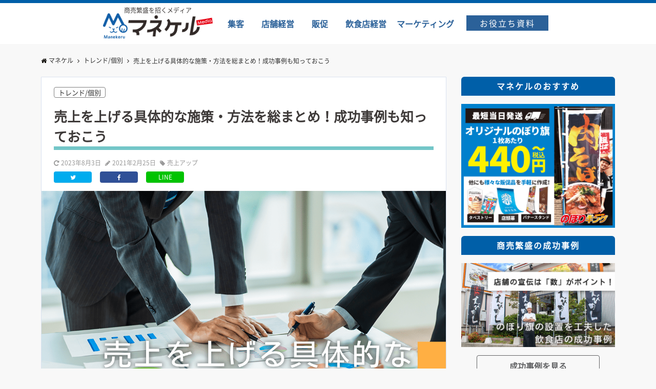

--- FILE ---
content_type: text/html; charset=UTF-8
request_url: https://www.itamiarts.co.jp/media/865
body_size: 33396
content:
<!DOCTYPE html>
<html dir="ltr" lang="ja" prefix="og: https://ogp.me/ns#" dir="ltr">
<head prefix="og: http://ogp.me/ns# fb: http://ogp.me/ns/fb# website: http://ogp.me/ns/website#">

<!-- Google Tag Manager -->
<script>(function(w,d,s,l,i){w[l]=w[l]||[];w[l].push({'gtm.start':
            new Date().getTime(),event:'gtm.js'});var f=d.getElementsByTagName(s)[0],
        j=d.createElement(s),dl=l!='dataLayer'?'&l='+l:'';j.async=true;j.src=
        'https://www.googletagmanager.com/gtm.js?id='+i+dl;f.parentNode.insertBefore(j,f);
    })(window,document,'script','dataLayer','GTM-5CTL9VD');</script>
<!-- End Google Tag Manager -->

<meta charset="UTF-8">
<meta name="viewport" content="width=device-width,initial-scale=1.0">
<meta name="keywords" content="トレンド/個別" >

<link rel="shortcut icon" href="https://www.itamiarts.co.jp/media/wp-content/themes/manekeru/lib/images/favicon.ico">
<title>売上を上げる具体的な施策・方法を総まとめ！成功事例も知っておこう | マネケル</title>

		<!-- All in One SEO 4.5.5 - aioseo.com -->
		<meta name="description" content="売上を上げるためには、自社の売上がどのような要素で成り立っているのか把握することが大切です。ここでは、売上の構成要素を説明するとともに、売上アップにつながる具体的な手法や売上を上げた店舗の事例を紹介します。" />
		<meta name="robots" content="max-image-preview:large" />
		<link rel="canonical" href="https://www.itamiarts.co.jp/media/865" />
		<meta name="generator" content="All in One SEO (AIOSEO) 4.5.5" />
		<meta property="og:locale" content="ja_JP" />
		<meta property="og:site_name" content="マネケル | 商売繁盛を招くメディア" />
		<meta property="og:type" content="article" />
		<meta property="og:title" content="売上を上げる具体的な施策・方法を総まとめ！成功事例も知っておこう | マネケル" />
		<meta property="og:description" content="売上を上げるためには、自社の売上がどのような要素で成り立っているのか把握することが大切です。ここでは、売上の構成要素を説明するとともに、売上アップにつながる具体的な手法や売上を上げた店舗の事例を紹介します。" />
		<meta property="og:url" content="https://www.itamiarts.co.jp/media/865" />
		<meta property="article:published_time" content="2021-02-25T05:28:21+00:00" />
		<meta property="article:modified_time" content="2023-08-03T05:16:49+00:00" />
		<meta name="twitter:card" content="summary" />
		<meta name="twitter:title" content="売上を上げる具体的な施策・方法を総まとめ！成功事例も知っておこう | マネケル" />
		<meta name="twitter:description" content="売上を上げるためには、自社の売上がどのような要素で成り立っているのか把握することが大切です。ここでは、売上の構成要素を説明するとともに、売上アップにつながる具体的な手法や売上を上げた店舗の事例を紹介します。" />
		<script type="application/ld+json" class="aioseo-schema">
			{"@context":"https:\/\/schema.org","@graph":[{"@type":"Article","@id":"https:\/\/www.itamiarts.co.jp\/media\/865#article","name":"\u58f2\u4e0a\u3092\u4e0a\u3052\u308b\u5177\u4f53\u7684\u306a\u65bd\u7b56\u30fb\u65b9\u6cd5\u3092\u7dcf\u307e\u3068\u3081\uff01\u6210\u529f\u4e8b\u4f8b\u3082\u77e5\u3063\u3066\u304a\u3053\u3046 | \u30de\u30cd\u30b1\u30eb","headline":"\u58f2\u4e0a\u3092\u4e0a\u3052\u308b\u5177\u4f53\u7684\u306a\u65bd\u7b56\u30fb\u65b9\u6cd5\u3092\u7dcf\u307e\u3068\u3081\uff01\u6210\u529f\u4e8b\u4f8b\u3082\u77e5\u3063\u3066\u304a\u3053\u3046","author":{"@id":"https:\/\/www.itamiarts.co.jp\/media\/author\/c_iwai#author"},"publisher":{"@id":"https:\/\/www.itamiarts.co.jp\/media\/#organization"},"image":{"@type":"ImageObject","url":"https:\/\/www.itamiarts.co.jp\/media\/wp-content\/uploads\/image2101-9-re2307-1.png","width":1200,"height":800,"caption":"\u58f2\u4e0a\u3092\u4e0a\u3052\u308b\u5177\u4f53\u7684\u306a\u65bd\u7b56\u30fb\u65b9\u6cd5\u3092\u7dcf\u307e\u3068\u3081\uff01\u6210\u529f\u4e8b\u4f8b\u3082\u77e5\u3063\u3066\u304a\u3053\u3046"},"datePublished":"2021-02-25T14:28:21+09:00","dateModified":"2023-08-03T14:16:49+09:00","inLanguage":"ja","mainEntityOfPage":{"@id":"https:\/\/www.itamiarts.co.jp\/media\/865#webpage"},"isPartOf":{"@id":"https:\/\/www.itamiarts.co.jp\/media\/865#webpage"},"articleSection":"\u30c8\u30ec\u30f3\u30c9\/\u500b\u5225, \u58f2\u4e0a\u30a2\u30c3\u30d7"},{"@type":"BreadcrumbList","@id":"https:\/\/www.itamiarts.co.jp\/media\/865#breadcrumblist","itemListElement":[{"@type":"ListItem","@id":"https:\/\/www.itamiarts.co.jp\/media\/#listItem","position":1,"name":"\u5bb6"}]},{"@type":"Organization","@id":"https:\/\/www.itamiarts.co.jp\/media\/#organization","name":"\u30de\u30cd\u30b1\u30eb","url":"https:\/\/www.itamiarts.co.jp\/media\/"},{"@type":"Person","@id":"https:\/\/www.itamiarts.co.jp\/media\/author\/c_iwai#author","url":"https:\/\/www.itamiarts.co.jp\/media\/author\/c_iwai","name":"\u5ca9\u4e95\u667a\u6ce2","image":{"@type":"ImageObject","@id":"https:\/\/www.itamiarts.co.jp\/media\/865#authorImage","url":"https:\/\/secure.gravatar.com\/avatar\/e689d2b8cc93fe24248b0714ab0252c6?s=96&d=mm&r=g","width":96,"height":96,"caption":"\u5ca9\u4e95\u667a\u6ce2"}},{"@type":"WebPage","@id":"https:\/\/www.itamiarts.co.jp\/media\/865#webpage","url":"https:\/\/www.itamiarts.co.jp\/media\/865","name":"\u58f2\u4e0a\u3092\u4e0a\u3052\u308b\u5177\u4f53\u7684\u306a\u65bd\u7b56\u30fb\u65b9\u6cd5\u3092\u7dcf\u307e\u3068\u3081\uff01\u6210\u529f\u4e8b\u4f8b\u3082\u77e5\u3063\u3066\u304a\u3053\u3046 | \u30de\u30cd\u30b1\u30eb","description":"\u58f2\u4e0a\u3092\u4e0a\u3052\u308b\u305f\u3081\u306b\u306f\u3001\u81ea\u793e\u306e\u58f2\u4e0a\u304c\u3069\u306e\u3088\u3046\u306a\u8981\u7d20\u3067\u6210\u308a\u7acb\u3063\u3066\u3044\u308b\u306e\u304b\u628a\u63e1\u3059\u308b\u3053\u3068\u304c\u5927\u5207\u3067\u3059\u3002\u3053\u3053\u3067\u306f\u3001\u58f2\u4e0a\u306e\u69cb\u6210\u8981\u7d20\u3092\u8aac\u660e\u3059\u308b\u3068\u3068\u3082\u306b\u3001\u58f2\u4e0a\u30a2\u30c3\u30d7\u306b\u3064\u306a\u304c\u308b\u5177\u4f53\u7684\u306a\u624b\u6cd5\u3084\u58f2\u4e0a\u3092\u4e0a\u3052\u305f\u5e97\u8217\u306e\u4e8b\u4f8b\u3092\u7d39\u4ecb\u3057\u307e\u3059\u3002","inLanguage":"ja","isPartOf":{"@id":"https:\/\/www.itamiarts.co.jp\/media\/#website"},"breadcrumb":{"@id":"https:\/\/www.itamiarts.co.jp\/media\/865#breadcrumblist"},"author":{"@id":"https:\/\/www.itamiarts.co.jp\/media\/author\/c_iwai#author"},"creator":{"@id":"https:\/\/www.itamiarts.co.jp\/media\/author\/c_iwai#author"},"image":{"@type":"ImageObject","url":"https:\/\/www.itamiarts.co.jp\/media\/wp-content\/uploads\/image2101-9-re2307-1.png","@id":"https:\/\/www.itamiarts.co.jp\/media\/865\/#mainImage","width":1200,"height":800,"caption":"\u58f2\u4e0a\u3092\u4e0a\u3052\u308b\u5177\u4f53\u7684\u306a\u65bd\u7b56\u30fb\u65b9\u6cd5\u3092\u7dcf\u307e\u3068\u3081\uff01\u6210\u529f\u4e8b\u4f8b\u3082\u77e5\u3063\u3066\u304a\u3053\u3046"},"primaryImageOfPage":{"@id":"https:\/\/www.itamiarts.co.jp\/media\/865#mainImage"},"datePublished":"2021-02-25T14:28:21+09:00","dateModified":"2023-08-03T14:16:49+09:00"},{"@type":"WebSite","@id":"https:\/\/www.itamiarts.co.jp\/media\/#website","url":"https:\/\/www.itamiarts.co.jp\/media\/","name":"\u30de\u30cd\u30b1\u30eb","description":"\u5546\u58f2\u7e41\u76db\u3092\u62db\u304f\u30e1\u30c7\u30a3\u30a2","inLanguage":"ja","publisher":{"@id":"https:\/\/www.itamiarts.co.jp\/media\/#organization"}}]}
		</script>
		<!-- All in One SEO -->

<link rel='dns-prefetch' href='//www.itamiarts.co.jp' />
<link rel='dns-prefetch' href='//ajax.googleapis.com' />
<link rel='dns-prefetch' href='//maxcdn.bootstrapcdn.com' />
<link rel="alternate" type="application/rss+xml" title="マネケル &raquo; フィード" href="https://www.itamiarts.co.jp/media/feed" />
<link rel="alternate" type="application/rss+xml" title="マネケル &raquo; コメントフィード" href="https://www.itamiarts.co.jp/media/comments/feed" />
<link rel='stylesheet' id='wp-block-library-css' href='https://www.itamiarts.co.jp/media/wp-includes/css/dist/block-library/style.min.css?ver=6.4.7' type='text/css' media='all' />
<style id='rinkerg-gutenberg-rinker-style-inline-css' type='text/css'>
.wp-block-create-block-block{background-color:#21759b;color:#fff;padding:2px}

</style>
<style id='classic-theme-styles-inline-css' type='text/css'>
/*! This file is auto-generated */
.wp-block-button__link{color:#fff;background-color:#32373c;border-radius:9999px;box-shadow:none;text-decoration:none;padding:calc(.667em + 2px) calc(1.333em + 2px);font-size:1.125em}.wp-block-file__button{background:#32373c;color:#fff;text-decoration:none}
</style>
<style id='global-styles-inline-css' type='text/css'>
body{--wp--preset--color--black: #000000;--wp--preset--color--cyan-bluish-gray: #abb8c3;--wp--preset--color--white: #ffffff;--wp--preset--color--pale-pink: #f78da7;--wp--preset--color--vivid-red: #cf2e2e;--wp--preset--color--luminous-vivid-orange: #ff6900;--wp--preset--color--luminous-vivid-amber: #fcb900;--wp--preset--color--light-green-cyan: #7bdcb5;--wp--preset--color--vivid-green-cyan: #00d084;--wp--preset--color--pale-cyan-blue: #8ed1fc;--wp--preset--color--vivid-cyan-blue: #0693e3;--wp--preset--color--vivid-purple: #9b51e0;--wp--preset--gradient--vivid-cyan-blue-to-vivid-purple: linear-gradient(135deg,rgba(6,147,227,1) 0%,rgb(155,81,224) 100%);--wp--preset--gradient--light-green-cyan-to-vivid-green-cyan: linear-gradient(135deg,rgb(122,220,180) 0%,rgb(0,208,130) 100%);--wp--preset--gradient--luminous-vivid-amber-to-luminous-vivid-orange: linear-gradient(135deg,rgba(252,185,0,1) 0%,rgba(255,105,0,1) 100%);--wp--preset--gradient--luminous-vivid-orange-to-vivid-red: linear-gradient(135deg,rgba(255,105,0,1) 0%,rgb(207,46,46) 100%);--wp--preset--gradient--very-light-gray-to-cyan-bluish-gray: linear-gradient(135deg,rgb(238,238,238) 0%,rgb(169,184,195) 100%);--wp--preset--gradient--cool-to-warm-spectrum: linear-gradient(135deg,rgb(74,234,220) 0%,rgb(151,120,209) 20%,rgb(207,42,186) 40%,rgb(238,44,130) 60%,rgb(251,105,98) 80%,rgb(254,248,76) 100%);--wp--preset--gradient--blush-light-purple: linear-gradient(135deg,rgb(255,206,236) 0%,rgb(152,150,240) 100%);--wp--preset--gradient--blush-bordeaux: linear-gradient(135deg,rgb(254,205,165) 0%,rgb(254,45,45) 50%,rgb(107,0,62) 100%);--wp--preset--gradient--luminous-dusk: linear-gradient(135deg,rgb(255,203,112) 0%,rgb(199,81,192) 50%,rgb(65,88,208) 100%);--wp--preset--gradient--pale-ocean: linear-gradient(135deg,rgb(255,245,203) 0%,rgb(182,227,212) 50%,rgb(51,167,181) 100%);--wp--preset--gradient--electric-grass: linear-gradient(135deg,rgb(202,248,128) 0%,rgb(113,206,126) 100%);--wp--preset--gradient--midnight: linear-gradient(135deg,rgb(2,3,129) 0%,rgb(40,116,252) 100%);--wp--preset--font-size--small: 13px;--wp--preset--font-size--medium: 20px;--wp--preset--font-size--large: 36px;--wp--preset--font-size--x-large: 42px;--wp--preset--spacing--20: 0.44rem;--wp--preset--spacing--30: 0.67rem;--wp--preset--spacing--40: 1rem;--wp--preset--spacing--50: 1.5rem;--wp--preset--spacing--60: 2.25rem;--wp--preset--spacing--70: 3.38rem;--wp--preset--spacing--80: 5.06rem;--wp--preset--shadow--natural: 6px 6px 9px rgba(0, 0, 0, 0.2);--wp--preset--shadow--deep: 12px 12px 50px rgba(0, 0, 0, 0.4);--wp--preset--shadow--sharp: 6px 6px 0px rgba(0, 0, 0, 0.2);--wp--preset--shadow--outlined: 6px 6px 0px -3px rgba(255, 255, 255, 1), 6px 6px rgba(0, 0, 0, 1);--wp--preset--shadow--crisp: 6px 6px 0px rgba(0, 0, 0, 1);}:where(.is-layout-flex){gap: 0.5em;}:where(.is-layout-grid){gap: 0.5em;}body .is-layout-flow > .alignleft{float: left;margin-inline-start: 0;margin-inline-end: 2em;}body .is-layout-flow > .alignright{float: right;margin-inline-start: 2em;margin-inline-end: 0;}body .is-layout-flow > .aligncenter{margin-left: auto !important;margin-right: auto !important;}body .is-layout-constrained > .alignleft{float: left;margin-inline-start: 0;margin-inline-end: 2em;}body .is-layout-constrained > .alignright{float: right;margin-inline-start: 2em;margin-inline-end: 0;}body .is-layout-constrained > .aligncenter{margin-left: auto !important;margin-right: auto !important;}body .is-layout-constrained > :where(:not(.alignleft):not(.alignright):not(.alignfull)){max-width: var(--wp--style--global--content-size);margin-left: auto !important;margin-right: auto !important;}body .is-layout-constrained > .alignwide{max-width: var(--wp--style--global--wide-size);}body .is-layout-flex{display: flex;}body .is-layout-flex{flex-wrap: wrap;align-items: center;}body .is-layout-flex > *{margin: 0;}body .is-layout-grid{display: grid;}body .is-layout-grid > *{margin: 0;}:where(.wp-block-columns.is-layout-flex){gap: 2em;}:where(.wp-block-columns.is-layout-grid){gap: 2em;}:where(.wp-block-post-template.is-layout-flex){gap: 1.25em;}:where(.wp-block-post-template.is-layout-grid){gap: 1.25em;}.has-black-color{color: var(--wp--preset--color--black) !important;}.has-cyan-bluish-gray-color{color: var(--wp--preset--color--cyan-bluish-gray) !important;}.has-white-color{color: var(--wp--preset--color--white) !important;}.has-pale-pink-color{color: var(--wp--preset--color--pale-pink) !important;}.has-vivid-red-color{color: var(--wp--preset--color--vivid-red) !important;}.has-luminous-vivid-orange-color{color: var(--wp--preset--color--luminous-vivid-orange) !important;}.has-luminous-vivid-amber-color{color: var(--wp--preset--color--luminous-vivid-amber) !important;}.has-light-green-cyan-color{color: var(--wp--preset--color--light-green-cyan) !important;}.has-vivid-green-cyan-color{color: var(--wp--preset--color--vivid-green-cyan) !important;}.has-pale-cyan-blue-color{color: var(--wp--preset--color--pale-cyan-blue) !important;}.has-vivid-cyan-blue-color{color: var(--wp--preset--color--vivid-cyan-blue) !important;}.has-vivid-purple-color{color: var(--wp--preset--color--vivid-purple) !important;}.has-black-background-color{background-color: var(--wp--preset--color--black) !important;}.has-cyan-bluish-gray-background-color{background-color: var(--wp--preset--color--cyan-bluish-gray) !important;}.has-white-background-color{background-color: var(--wp--preset--color--white) !important;}.has-pale-pink-background-color{background-color: var(--wp--preset--color--pale-pink) !important;}.has-vivid-red-background-color{background-color: var(--wp--preset--color--vivid-red) !important;}.has-luminous-vivid-orange-background-color{background-color: var(--wp--preset--color--luminous-vivid-orange) !important;}.has-luminous-vivid-amber-background-color{background-color: var(--wp--preset--color--luminous-vivid-amber) !important;}.has-light-green-cyan-background-color{background-color: var(--wp--preset--color--light-green-cyan) !important;}.has-vivid-green-cyan-background-color{background-color: var(--wp--preset--color--vivid-green-cyan) !important;}.has-pale-cyan-blue-background-color{background-color: var(--wp--preset--color--pale-cyan-blue) !important;}.has-vivid-cyan-blue-background-color{background-color: var(--wp--preset--color--vivid-cyan-blue) !important;}.has-vivid-purple-background-color{background-color: var(--wp--preset--color--vivid-purple) !important;}.has-black-border-color{border-color: var(--wp--preset--color--black) !important;}.has-cyan-bluish-gray-border-color{border-color: var(--wp--preset--color--cyan-bluish-gray) !important;}.has-white-border-color{border-color: var(--wp--preset--color--white) !important;}.has-pale-pink-border-color{border-color: var(--wp--preset--color--pale-pink) !important;}.has-vivid-red-border-color{border-color: var(--wp--preset--color--vivid-red) !important;}.has-luminous-vivid-orange-border-color{border-color: var(--wp--preset--color--luminous-vivid-orange) !important;}.has-luminous-vivid-amber-border-color{border-color: var(--wp--preset--color--luminous-vivid-amber) !important;}.has-light-green-cyan-border-color{border-color: var(--wp--preset--color--light-green-cyan) !important;}.has-vivid-green-cyan-border-color{border-color: var(--wp--preset--color--vivid-green-cyan) !important;}.has-pale-cyan-blue-border-color{border-color: var(--wp--preset--color--pale-cyan-blue) !important;}.has-vivid-cyan-blue-border-color{border-color: var(--wp--preset--color--vivid-cyan-blue) !important;}.has-vivid-purple-border-color{border-color: var(--wp--preset--color--vivid-purple) !important;}.has-vivid-cyan-blue-to-vivid-purple-gradient-background{background: var(--wp--preset--gradient--vivid-cyan-blue-to-vivid-purple) !important;}.has-light-green-cyan-to-vivid-green-cyan-gradient-background{background: var(--wp--preset--gradient--light-green-cyan-to-vivid-green-cyan) !important;}.has-luminous-vivid-amber-to-luminous-vivid-orange-gradient-background{background: var(--wp--preset--gradient--luminous-vivid-amber-to-luminous-vivid-orange) !important;}.has-luminous-vivid-orange-to-vivid-red-gradient-background{background: var(--wp--preset--gradient--luminous-vivid-orange-to-vivid-red) !important;}.has-very-light-gray-to-cyan-bluish-gray-gradient-background{background: var(--wp--preset--gradient--very-light-gray-to-cyan-bluish-gray) !important;}.has-cool-to-warm-spectrum-gradient-background{background: var(--wp--preset--gradient--cool-to-warm-spectrum) !important;}.has-blush-light-purple-gradient-background{background: var(--wp--preset--gradient--blush-light-purple) !important;}.has-blush-bordeaux-gradient-background{background: var(--wp--preset--gradient--blush-bordeaux) !important;}.has-luminous-dusk-gradient-background{background: var(--wp--preset--gradient--luminous-dusk) !important;}.has-pale-ocean-gradient-background{background: var(--wp--preset--gradient--pale-ocean) !important;}.has-electric-grass-gradient-background{background: var(--wp--preset--gradient--electric-grass) !important;}.has-midnight-gradient-background{background: var(--wp--preset--gradient--midnight) !important;}.has-small-font-size{font-size: var(--wp--preset--font-size--small) !important;}.has-medium-font-size{font-size: var(--wp--preset--font-size--medium) !important;}.has-large-font-size{font-size: var(--wp--preset--font-size--large) !important;}.has-x-large-font-size{font-size: var(--wp--preset--font-size--x-large) !important;}
.wp-block-navigation a:where(:not(.wp-element-button)){color: inherit;}
:where(.wp-block-post-template.is-layout-flex){gap: 1.25em;}:where(.wp-block-post-template.is-layout-grid){gap: 1.25em;}
:where(.wp-block-columns.is-layout-flex){gap: 2em;}:where(.wp-block-columns.is-layout-grid){gap: 2em;}
.wp-block-pullquote{font-size: 1.5em;line-height: 1.6;}
</style>
<link rel='stylesheet' id='toc-screen-css' href='https://www.itamiarts.co.jp/media/wp-content/plugins/table-of-contents-plus/screen.min.css?ver=2309' type='text/css' media='all' />
<style id='toc-screen-inline-css' type='text/css'>
div#toc_container ul li {font-size: 90%;}
</style>
<link rel='stylesheet' id='yyi_rinker_stylesheet-css' href='https://www.itamiarts.co.jp/media/wp-content/plugins/yyi-rinker/css/style.css?v=1.10.2&#038;ver=6.4.7' type='text/css' media='all' />
<link rel='stylesheet' id='emanon-style-css' href='https://www.itamiarts.co.jp/media/wp-content/themes/manekeru/style.css?ver=6.4.7' type='text/css' media='all' />
<link rel='stylesheet' id='animate-css' href='https://www.itamiarts.co.jp/media/wp-content/themes/manekeru/lib/css/animate.min.css?ver=6.4.7' type='text/css' media='all' />
<link rel='stylesheet' id='font-awesome-css' href='https://maxcdn.bootstrapcdn.com/font-awesome/4.7.0/css/font-awesome.min.css?ver=6.4.7' type='text/css' media='all' />
<script type="text/javascript" src="https://ajax.googleapis.com/ajax/libs/jquery/2.1.3/jquery.min.js?ver=6.4.7" id="jquery-js"></script>
<link rel="https://api.w.org/" href="https://www.itamiarts.co.jp/media/wp-json/" /><link rel="alternate" type="application/json" href="https://www.itamiarts.co.jp/media/wp-json/wp/v2/posts/865" /><link rel="EditURI" type="application/rsd+xml" title="RSD" href="https://www.itamiarts.co.jp/media/xmlrpc.php?rsd" />
<link rel='shortlink' href='https://www.itamiarts.co.jp/media/?p=865' />
<link rel="alternate" type="application/json+oembed" href="https://www.itamiarts.co.jp/media/wp-json/oembed/1.0/embed?url=https%3A%2F%2Fwww.itamiarts.co.jp%2Fmedia%2F865" />
<link rel="alternate" type="text/xml+oembed" href="https://www.itamiarts.co.jp/media/wp-json/oembed/1.0/embed?url=https%3A%2F%2Fwww.itamiarts.co.jp%2Fmedia%2F865&#038;format=xml" />
<style>
.yyi-rinker-images {
    display: flex;
    justify-content: center;
    align-items: center;
    position: relative;

}
div.yyi-rinker-image img.yyi-rinker-main-img.hidden {
    display: none;
}

.yyi-rinker-images-arrow {
    cursor: pointer;
    position: absolute;
    top: 50%;
    display: block;
    margin-top: -11px;
    opacity: 0.6;
    width: 22px;
}

.yyi-rinker-images-arrow-left{
    left: -10px;
}
.yyi-rinker-images-arrow-right{
    right: -10px;
}

.yyi-rinker-images-arrow-left.hidden {
    display: none;
}

.yyi-rinker-images-arrow-right.hidden {
    display: none;
}
div.yyi-rinker-contents.yyi-rinker-design-tate  div.yyi-rinker-box{
    flex-direction: column;
}

div.yyi-rinker-contents.yyi-rinker-design-slim div.yyi-rinker-box .yyi-rinker-links {
    flex-direction: column;
}

div.yyi-rinker-contents.yyi-rinker-design-slim div.yyi-rinker-info {
    width: 100%;
}

div.yyi-rinker-contents.yyi-rinker-design-slim .yyi-rinker-title {
    text-align: center;
}

div.yyi-rinker-contents.yyi-rinker-design-slim .yyi-rinker-links {
    text-align: center;
}
div.yyi-rinker-contents.yyi-rinker-design-slim .yyi-rinker-image {
    margin: auto;
}

div.yyi-rinker-contents.yyi-rinker-design-slim div.yyi-rinker-info ul.yyi-rinker-links li {
	align-self: stretch;
}
div.yyi-rinker-contents.yyi-rinker-design-slim div.yyi-rinker-box div.yyi-rinker-info {
	padding: 0;
}
div.yyi-rinker-contents.yyi-rinker-design-slim div.yyi-rinker-box {
	flex-direction: column;
	padding: 14px 5px 0;
}

.yyi-rinker-design-slim div.yyi-rinker-box div.yyi-rinker-info {
	text-align: center;
}

.yyi-rinker-design-slim div.price-box span.price {
	display: block;
}

div.yyi-rinker-contents.yyi-rinker-design-slim div.yyi-rinker-info div.yyi-rinker-title a{
	font-size:16px;
}

div.yyi-rinker-contents.yyi-rinker-design-slim ul.yyi-rinker-links li.amazonkindlelink:before,  div.yyi-rinker-contents.yyi-rinker-design-slim ul.yyi-rinker-links li.amazonlink:before,  div.yyi-rinker-contents.yyi-rinker-design-slim ul.yyi-rinker-links li.rakutenlink:before,  div.yyi-rinker-contents.yyi-rinker-design-slim ul.yyi-rinker-links li.yahoolink:before {
	font-size:12px;
}

div.yyi-rinker-contents.yyi-rinker-design-slim ul.yyi-rinker-links li a {
	font-size: 13px;
}
.entry-content ul.yyi-rinker-links li {
	padding: 0;
}

div.yyi-rinker-contents .yyi-rinker-attention.attention_desing_right_ribbon {
    width: 89px;
    height: 91px;
    position: absolute;
    top: -1px;
    right: -1px;
    left: auto;
    overflow: hidden;
}

div.yyi-rinker-contents .yyi-rinker-attention.attention_desing_right_ribbon span {
    display: inline-block;
    width: 146px;
    position: absolute;
    padding: 4px 0;
    left: -13px;
    top: 12px;
    text-align: center;
    font-size: 12px;
    line-height: 24px;
    -webkit-transform: rotate(45deg);
    transform: rotate(45deg);
    box-shadow: 0 1px 3px rgba(0, 0, 0, 0.2);
}

div.yyi-rinker-contents .yyi-rinker-attention.attention_desing_right_ribbon {
    background: none;
}
.yyi-rinker-attention.attention_desing_right_ribbon .yyi-rinker-attention-after,
.yyi-rinker-attention.attention_desing_right_ribbon .yyi-rinker-attention-before{
display:none;
}
div.yyi-rinker-use-right_ribbon div.yyi-rinker-title {
    margin-right: 2rem;
}

				</style><style>
/*---main color--*/
#gnav,.global-nav li ul li,.mb-horizontal-nav{background-color:#161410;}
.fa,.required{color:#161410;}
#wp-calendar a{color:#161410;font-weight: bold;}
.cat-name, .sticky .cat-name{background-color:#161410;}
.pagination a:hover,.pagination .current{background-color:#161410;border:solid 1px #161410;}
.wpp-list li a:before{background-color:#161410;}
/*--link color--*/
#gnav .global-nav .current-menu-item > a,#gnav .global-nav .current-menu-item > a .fa,#modal-global-nav-container .current-menu-item a,#modal-global-nav-container .sub-menu .current-menu-item a,.side-widget .current-menu-item a,.mb-horizontal-nav-inner .current-menu-item a,.mb-horizontal-nav-inner .current-menu-item a .fa,.entry-title a:active,.pagination a,.post-nav .fa{color:#9b8d77;}
.global-nav-default > li:first-child:before, .global-nav-default > li:after{background-color:#9b8d77;}
.article-body a{color:#f5af7e;}
.author-profile-text .author-name a{color:#9b8d77;}
.recommend-date a {display:block;text-decoration:none;color:#000c15;}
.next-page span{background-color:#b5b5b5;color:#fff;}
.next-page a span {background-color:#fff;color:#9b8d77;}
.comment-page-link .page-numbers{background-color:#fff;color:#9b8d77;}
.comment-page-link .current{background-color:#b5b5b5;color:#fff;}
.side-widget li a:after{color:#9b8d77;}
blockquote a, .box-default a, .box-info a{color:#9b8d77;}
.follow-user-url a:hover .fa{color:#9b8d77;}
/*--link hover--*/
a:hover,.global-nav a:hover,.side-widget a:hover,.side-widget li a:hover:before,#wp-calendar a:hover,.entry-title a:hover,.footer-follow-btn a:hover .fa{color:#b5b5b5;}
.scroll-nav-inner li:after{background-color:#b5b5b5;}
.featured-title h2:hover{color:#b5b5b5;}
.author-profile-text .author-name a:hover{color:#b5b5b5;}
follow-user-url a:hover .fa{color:#b5b5b5;}
.next-page a span:hover{background-color:#b5b5b5;color:#fff;}
.comment-page-link .page-numbers:hover{background-color:#b5b5b5;color:#fff;}
.tagcloud a:hover{border:solid 1px #b5b5b5;color:#b5b5b5;}
blockquote a:hover, .box-default a:hover, .box-info a:hover{color:#b5b5b5;}
#modal-global-nav-container .global-nav-default li a:hover{color:#b5b5b5;}
.side-widget li a:hover:after{color:#b5b5b5;}
.widget-contact a:hover .fa{color:#b5b5b5;}
#sidebar-cta {border:solid 4px #b5b5b5;}
/*--btn color--*/
.btn-more{background-color:#9b8d77;border:solid 1px #9b8d77;}
.btn a{background-color:#9b8d77;color:#fff;}
.btn a:hover{color:#fff;}
.btn-border{display:block;padding:8px 16px;border:solid 1px #9b8d77;}
.btn-border .fa{color:#9b8d77;}
.btn-border:hover{background-color:#9b8d77;}
input[type=submit]{background-color:#9b8d77;color:#fff;}
/*--header-*/
.header-area-height{height:80px;}
.header-brand {line-height:72px;text-align:center;}
.header,.header-area-height-line #gnav{background-color:#ffffff;}
.top-bar{background-color:#f8f8f8;}
.site-description {color:#000c15}
.header-table .site-description{line-height:2;font-size:12px;}
.header-site-name a{color:#005fa8}
.header-site-name a:hover{color:#005fa8;opacity:0.6;}
.header-logo img, .modal-header-logo img{max-height:50px;}
.global-nav-line li a{color:#000c15;}
#mb-scroll-nav .header-site-name a{color:#005fa8;font-size:16px;}
#mb-scroll-nav .header-site-name a:hover{color:#fff;}
@media screen and ( min-width: 768px ) {
.header-area-height,.header-widget{height:80px;}
.header-brand {line-height:72px;}
.header-site-name a{font-size:30px;}
}
@media screen and ( min-width: 992px ) {
.header-logo img{max-height:50px;}
}
/*--modal menu--*/
.modal-menu{position:absolute;top:50%;right:0;-webkit-transform:translateY(-50%);transform:translateY(-50%);z-index:999;}
.modal-menu .modal-gloval-icon{float:left;margin-bottom:6px;}
.modal-menu .slicknav_no-text{margin:0;}
.modal-menu .modal-gloval-icon-bar{display:block;width:32px;height:3px;border-radius:4px;-webkit-transition:all 0.2s;transition:all 0.2s;}
.modal-menu .modal-gloval-icon-bar + .modal-gloval-icon-bar{margin-top:6px;}
.modal-menu .modal-menutxt{display:block;text-align:center;font-size:12px;font-size:1.2rem;color:#005fa8;}
.modal-menu .modal-gloval-icon-bar{background-color:#005fa8;}
#modal-global-nav-container{background-color:#fff;border-top:50px solid #005fa8;padding-top:0;}
#modal-global-nav-container .global-nav li ul li{background-color:#fff;}
#modal-global-nav-container .global-nav-default li a{color:#000c15;}
/* --slider section--*/
.bx-wrapper{position:relative;padding:0;}
.bx-wrapper img{display:block;width:100%;}
.bx-wrapper .bx-viewport{-webkit-transform:translatez(0);-moz-transform:translatez(0);-ms-transform:translatez(0);-o-transform:translatez(0);transform:translatez(0);}
.bx-wrapper .bx-pager,.bx-wrapper .bx-controls-auto{position:absolute;bottom:-36px;width:100%;z-index:300;}
.bx-wrapper .bx-pager{text-align:center;font-size:.85em;font-family:Arial;font-weight:bold;color:#333;}
.bx-wrapper .bx-pager .bx-pager-item,
.bx-wrapper .bx-controls-auto .bx-controls-auto-item{display:inline-block;}
.bx-wrapper .bx-pager.bx-default-pager a{background:#777;text-indent:-9999px;display:block;width:10px;height:10px;margin:0 5px;outline:0;-moz-border-radius:5px;-webkit-border-radius:5px;border-radius:5px;}
.bx-wrapper .bx-pager.bx-default-pager a:hover,
.bx-wrapper .bx-pager.bx-default-pager a.active{background:#000;}
.bx-wrapper .bx-prev{left:16px;background:url(https://www.itamiarts.co.jp/media/wp-content/themes/manekeru/lib/images/slider/controls.png) no-repeat 0 -32px;}
.bx-wrapper .bx-next{right:16px;background:url(https://www.itamiarts.co.jp/media/wp-content/themes/manekeru/lib/images/slider/controls.png) no-repeat -43px -32px;}
.bx-wrapper .bx-prev:hover{background-position:0 0;}
.bx-wrapper .bx-next:hover{background-position:-43px 0;}
.bx-wrapper .bx-controls-direction a{position:absolute;top:50%;margin-top:-16px;outline:0;width:32px;height:32px;text-indent:-9999px;z-index:888;}
.bx-wrapper .bx-controls-direction a.disabled{display:none;}
.bx-wrapper .bx-controls-auto{text-align:center;}
.bx-wrapper .bx-controls-auto .bx-start{display:block;text-indent:-9999px;width:10px;height:11px;outline:0;background:url(https://www.itamiarts.co.jp/media/wp-content/themes/manekeru/lib/images/slider/controls.png) -86px -11px no-repeat;margin:0 3px;}
.bx-wrapper .bx-controls-auto .bx-start:hover,
.bx-wrapper .bx-controls-auto .bx-start.active{background-position:-86px 0;}
.bx-wrapper .bx-controls-auto .bx-stop{display:block;text-indent:-9999px;width:9px;height:11px;outline:0;background:url(https://www.itamiarts.co.jp/media/wp-content/themes/manekeru/lib/images/slider/controls.png) -86px -44px no-repeat;margin:0 3px;}
.bx-wrapper .bx-controls-auto .bx-stop:hover,
.bx-wrapper .bx-controls-auto .bx-stop.active{background-position:-86px -33px;}
.bx-wrapper .bx-controls.bx-has-controls-auto.bx-has-pager .bx-pager{text-align:left;width:80%;}
.bx-wrapper .bx-controls.bx-has-controls-auto.bx-has-pager .bx-controls-auto{right:0;width:35px;}
.bx-wrapper .bx-caption{position:absolute;bottom:0;left:0;background:#505050;background:rgba(80, 80, 80, 0.75);width:100%;}
.bx-wrapper .bx-caption span{color:#fff;font-family:Arial;display:block;font-size:.85em;padding:10px;}
#bxslider li{height:500px;background-position: center;background-size: cover;background-repeat:no-repeat;}
.bx-wrapper:before{position:absolute;top:0;left:0;right:0;bottom:0;background:linear-gradient(135deg, #000, #000)fixed;opacity: 0;content: "";z-index:100;}
.slider-title{color:#fff;}
.slider-sub-title{color:#fff;}
.slider-btn .btn{border:solid 1px #9b8d77;background-color:#9b8d77;}
.slider-btn-bg a{border-bottom:none;border-radius:0;background-color:#9b8d77;color:#fff;}
.slider-btn-bg a:hover{background-color:#9b8d77;border-radius:inherit;-webkit-transform:inherit;transform:inherit;color:#fff;}
.slider-btn-bg:before{content:'';position:absolute;border:solid 3px #9b8d77;top:0;right:0;bottom:0;left:0;-webkit-transition:0.2s ease-in-out;transition:0.2s ease-in-out;z-index:-1;}
.slider-btn-bg:hover:before{top:-8px;right:-8px;bottom:-8px;left:-8px;}
@media screen and ( max-width: 767px ) {
.slider-message{right:0;left:0;}
}
@media screen and ( min-width: 768px ) {
.slider-btn{margin:40px 0 24px 0}
.bx-wrapper .bx-pager,.bx-wrapper .bx-controls-auto{bottom:8px;}
.slider-message{right:0;left:0;}
}
/*--slick slider for front page & LP--*/
.slick-slider{-moz-box-sizing:border-box;box-sizing:border-box;-webkit-user-select:none;-moz-user-select:none;-ms-user-select:none;user-select:none;-webkit-touch-callout:none;-khtml-user-select:none;-ms-touch-action:pan-y;touch-action:pan-y;-webkit-tap-highlight-color:rgba(0,0,0,0)}
.slick-list,.slick-slider{display:block;position:relative}
.slick-list{overflow:hidden;margin:0;padding:0}
.slick-list:focus{outline:0}
.slick-list.dragging{cursor:pointer;cursor:hand}
.slick-slider .slick-list,.slick-slider .slick-track{-webkit-transform:translate3d(0,0,0);-moz-transform:translate3d(0,0,0);-ms-transform:translate3d(0,0,0);-o-transform:translate3d(0,0,0);transform:translate3d(0,0,0)}
.slick-track{display:block;position:relative;top:0;left:0;margin:40px 0}
.slick-track:after,.slick-track:before{display:table;content:''}
.slick-track:after{clear:both}.slick-loading .slick-track{visibility:hidden}
.slick-slide{display:none;float:left;height:100%;min-height:1px}[dir='rtl']
.slick-slide{float:right}
.slick-slide.slick-loading img{display:none}
.slick-slide.dragging img{pointer-events:none}
.slick-initialized .slick-slide{display:block}
.slick-loading .slick-slide{visibility:hidden}
.slick-vertical .slick-slide{display:block;height:auto;border:solid 1px transparent}
.slick-arrow.slick-hidden{display:none}
.slick-next:before,.slick-prev:before{content:""}
.slick-next{display:block;position:absolute;top:50%;right:-11px;padding:0;width:16px;height:16px;border-color:#9b8d77;border-style:solid;border-width:3px 3px 0 0;background-color:transparent;cursor:pointer;text-indent:-9999px;-webkit-transform:rotate(45deg);-moz-transform:rotate(45deg);-ms-transform:rotate(45deg);-o-transform:rotate(45deg);transform:rotate(45deg)}
.slick-prev{display:block;position:absolute;top:50%;left:-11px;padding:0;width:16px;height:16px;border-color:#9b8d77;border-style:solid;border-width:3px 3px 0 0;background-color:transparent;cursor:pointer;text-indent:-9999px;-webkit-transform:rotate(-135deg);-moz-transform:rotate(-135deg);-ms-transform:rotate(-135deg);-o-transform:rotate(-135deg);transform:rotate(-135deg)}
@media screen and ( min-width: 768px ) {
.slick-next{right:-32px;width:32px;height:32px;}
.slick-prev{left:-32px;width:32px;height:32px;}
}
/*--entry section title style--*/
/*---下ボーダー（2カラー）--*/
.front-top-widget-box h2, .front-bottom-widget-box h2{margin-bottom: -1px;}
.front-top-widget-box h2 > span, .front-bottom-widget-box h2 > span{display:inline-block;padding:0 4px 4px 0;border-bottom:solid 1px #161410;}
.entry-header {/*border-bottom:solid 1px #e2e5e8;*/}
.entry-header h2{margin-bottom: -1px;}
.entry-header h2 > span{display:inline-block;padding:0 0 4px 5px;letter-spacing: 5px;/*border-bottom:solid 1px #161410;*/}
.archive-title {border-bottom:solid 1px #e2e5e8;}
.archive-title h1{margin-bottom: -1px;}
.archive-title h1 > span{display:inline-block;padding:0 4px 4px 0;border-bottom:solid 1px #161410;}
/*--h2 style--*/
/*---左ボーダー＋背景--*/
/*
.article-body h2{padding:8px 0 8px 12px;border-left:solid 4px #161410;background-color:#f0f0f0;}
*/
/*--h3 style--*/
/*--下ボーダー--*/
.article-body h3,.page-bottom-widget h3{padding:6px 0;border-bottom:dashed 2px #afdede;}
/*--h4 style--*/
/*---無し--*/
.article-body h4{padding:4px 0;}
/*--sidebar style--*/
/*---下ボーダー（2カラー）--*/
.side-widget-title {/*border-bottom:1px solid #e2e5e8;*/background-color:#005fa8;border-radius:6px 6px 0 0;padding:6px 12px 6px 12px;text-align:center;}
.side-widget-title h3 {margin-bottom: -1px;}
.side-widget-title span{display:inline-block;/*padding:0 4px 4px 0;*//*border-bottom:solid 1px #161410;*/}
/*--read more--*/
.archive-header{padding:8px 16px 64px 16px;}
.read-more{position:absolute;right: 0;bottom:24px;left:0;text-align:center;}
.read-more .fa{margin:0 0 0 4px;-webkit-transition:0.4s ease-in-out;transition:0.4s ease-in-out;}
.read-more a:hover .fa{color:#fff;}
.featured-date .read-more,.home .big-column .read-more,.archive .ar-big-column .read-more{position:absolute;right:0;bottom:32px;left:0;}
.home .big-column .btn-mid,.archive .ar-big-column .btn-mid{width: 80%;}
@media screen and ( min-width: 768px ) {
.archive-header {padding:8px 16px 72px 16px;}
.home .one-column .read-more,.archive .ar-one-column .read-more,.search .ar-one-column .read-more{position:absolute;right:16px;bottom:20px;left:auto;}
.blog .one-column .read-more,.archive .ar-one-column .read-more,.search .ar-one-column .read-more{position:absolute;right:16px;bottom:20px;left:auto;}
.home .big-column .btn-mid,.archive .ar-big-column .btn-mid,.search .ar-big-column .btn-mid{width:20%;}
.blog .big-column .btn-mid,.archive .ar-big-column .btn-mid,.search .ar-big-column .btn-mid{width:20%;}
.home .one-column .read-more .btn-border,.archive .ar-one-column .read-more .btn-border,.search .ar-one-column .read-more .btn-border{display:inline;}
.blog .one-column .read-more .btn-border,.archive .ar-one-column .read-more .btn-border,.search .ar-one-column .read-more .btn-border{display:inline;}
}
/*--remodal's necessary styles--*/
html.remodal-is-locked{overflow:hidden;-ms-touch-action:none;touch-action:none}
.remodal,[data-remodal-id]{display:none}
.remodal-overlay{position:fixed;z-index:9998;top:-5000px;right:-5000px;bottom:-5000px;left:-5000px;display:none}
.remodal-wrapper{position:fixed;z-index:9999;top:0;right:0;bottom:0;left:0;display:none;overflow:auto;text-align:center;-webkit-overflow-scrolling:touch}
.remodal-wrapper:after{display:inline-block;height:100%;margin-left:-0.05em;content:""}
.remodal-overlay,.remodal-wrapper{-webkit-backface-visibility:hidden;backface-visibility:hidden}
.remodal{position:relative;outline:0;}
.remodal-is-initialized{display:inline-block}
/*--remodal's default mobile first theme--*/
.remodal-bg.remodal-is-opened,.remodal-bg.remodal-is-opening{-webkit-filter:blur(3px);filter:blur(3px)}.remodal-overlay{background:rgba(43,46,56,.9)}
.remodal-overlay.remodal-is-closing,.remodal-overlay.remodal-is-opening{-webkit-animation-duration:0.3s;animation-duration:0.3s;-webkit-animation-fill-mode:forwards;animation-fill-mode:forwards}
.remodal-overlay.remodal-is-opening{-webkit-animation-name:c;animation-name:c}
.remodal-overlay.remodal-is-closing{-webkit-animation-name:d;animation-name:d}
.remodal-wrapper{padding:16px}
.remodal{box-sizing:border-box;width:100%;-webkit-transform:translate3d(0,0,0);transform:translate3d(0,0,0);color:#2b2e38;background:#fff;}
.remodal.remodal-is-closing,.remodal.remodal-is-opening{-webkit-animation-duration:0.3s;animation-duration:0.3s;-webkit-animation-fill-mode:forwards;animation-fill-mode:forwards}
.remodal.remodal-is-opening{-webkit-animation-name:a;animation-name:a}
.remodal.remodal-is-closing{-webkit-animation-name:b;animation-name:b}
.remodal,.remodal-wrapper:after{vertical-align:middle}
.remodal-close{position:absolute;top:-50px;right:0;display:block;overflow:visible;width:50px;height:50px;margin:0;padding:0;cursor:pointer;-webkit-transition:color 0.2s;transition:color 0.2s;text-decoration:none;color:#fff;border:0;outline:0;background:none;}
.modal-global-nav-close{position:absolute;top:0;right:0;display:block;overflow:visible;width:50px;height:50px;margin:0;padding:0;cursor:pointer;-webkit-transition:color 0.2s;transition:color 0.2s;text-decoration:none;color:#fff;border:0;outline:0;background:none;}
.remodal-close:focus,.remodal-close:hover{color:#2b2e38}
.remodal-close:before{font-family:Arial,Helvetica CY,Nimbus Sans L,sans-serif!important;font-size:50px;line-height:50px;position:absolute;top:0;left:0;display:block;width:50px;content:"\00d7";text-align:center;}
.remodal-cancel,.remodal-confirm{font:inherit;display:inline-block;overflow:visible;min-width:110px;margin:0;padding:9pt 0;cursor:pointer;-webkit-transition:background 0.2s;transition:background 0.2s;text-align:center;vertical-align:middle;text-decoration:none;border:0;outline:0}
.remodal-confirm{color:#fff;background:#81c784}
.remodal-confirm:focus,.remodal-confirm:hover{background:#66bb6a}
.remodal-cancel{color:#fff;background:#e57373}
.remodal-cancel:focus,.remodal-cancel:hover{background:#ef5350}
.remodal-cancel::-moz-focus-inner,.remodal-close::-moz-focus-inner,.remodal-confirm::-moz-focus-inner{padding:0;border:0}
@-webkit-keyframes a{0%{-webkit-transform:scale(1.05);transform:scale(1.05);opacity:0}to{-webkit-transform:none;transform:none;opacity:1}}
@keyframes a{0%{-webkit-transform:scale(1.05);transform:scale(1.05);opacity:0}to{-webkit-transform:none;transform:none;opacity:1}}
@-webkit-keyframes b{0%{-webkit-transform:scale(1);transform:scale(1);opacity:1}to{-webkit-transform:scale(0.95);transform:scale(0.95);opacity:0}}
@keyframes b{0%{-webkit-transform:scale(1);transform:scale(1);opacity:1}to{-webkit-transform:scale(0.95);transform:scale(0.95);opacity:0}}
@-webkit-keyframes c{0%{opacity:0}to{opacity:1}}
@keyframes c{0%{opacity:0}to{opacity:1}}
@-webkit-keyframes d{0%{opacity:1}to{opacity:0}}
@keyframes d{0%{opacity:1}to{opacity:0}}
@media only screen and (min-width:641px){.remodal{max-width:700px}}.lt-ie9 .remodal-overlay{background:#2b2e38}.lt-ie9 .remodal{width:700px}
/*--footer cta --*/
/*--footer--*/
.footer{/*background-color:#232323;color:#b5b5b5;*/background-color:#005fa8;color:#fff;}
.footer a,.footer .fa{color:#b5b5b5;}
.footer a:hover{color:#fff;}
.footer a:hover .fa{color:#fff;}
.footer-nav li{border-right:solid 1px #b5b5b5;}
.footer-widget-box h2,.footer-widget-box h3,.footer-widget-box h4,.footer-widget-box h5,.footer-widget-box h6{color:#b5b5b5;}
.footer-widget-box h3{border-bottom:solid 1px #b5b5b5;}
.footer-widget-box a:hover .fa{color:#fff;}
.footer-widget-box #wp-calendar caption{border:solid 1px #b5b5b5;border-bottom: none;}
.footer-widget-box #wp-calendar th{border:solid 1px #b5b5b5;}
.footer-widget-box #wp-calendar td{border:solid 1px #b5b5b5;}
.footer-widget-box #wp-calendar a:hover{color:#fff;}
.footer-widget-box .tagcloud a{border:solid 1px #b5b5b5;}
.footer-widget-box .tagcloud a:hover{border:solid 1px #fff;}
.footer-widget-box .wpp-list .wpp-excerpt, .footer-widget-box .wpp-list .post-stats, .footer-widget-box .wpp-list .post-stats a{color:#b5b5b5;}
.footer-widget-box .wpp-list a:hover{color:#fff;}
.footer-widget-box select{border:solid 1px #b5b5b5;color:#b5b5b5;}
.footer-widget-box .widget-contact a:hover .fa{color:#fff;}
@media screen and ( min-width: 768px ) {.footer a:hover .fa{color:#b5b5b5;}}
/*--lp header image cover--*/
.lp-header{position:relative;height:500px;}
.lp-header:before{position:absolute;top:0;left:0;right:0;bottom:0;background:linear-gradient(135deg, #000, #000)fixed;opacity:0.5;content: "";z-index: 100;}
.header-title, .header-target-message{color: #fff;}
.header-sub-title{color:#fff;}
.header-btn-bg a{border-bottom:none;border-radius:0;background-color:#9b8d77;color:#fff;}
.header-btn-bg a:hover{background-color:#9b8d77;border-radius:inherit;-webkit-transform:inherit;transform:inherit;color:#fff;}
.header-btn-bg:before{content:'';position:absolute;border:solid 3px #9b8d77;top:0;right:0;bottom:0;left:0;-webkit-transition:.2s ease-in-out;transition:.2s ease-in-out;z-index:-1;}
.header-btn-bg:hover:before{top:-8px;right:-8px;bottom:-8px;left:-8px}
@media screen and ( max-width: 767px ) {
.header-message{right:0;left:0;}
}
@media screen and ( min-width: 768px ) {
.header-message{right:0;left:0;}
}
/*--lp content section--*/
#lp-content-section {background-color:#f8f8f8;}
/*--page custom css--*/
.header-site-name + .header-site-name-text {
    font-size: 12px;
    justify-content: center;
    margin-top: .4rem;
}
.header-site-name + .header-site-name-text > span {
    color: #005fa8;
}

@media only screen and (max-width: 767px) {
    .header-table .header-site-name a {
        font-size: 26px;
    }
    .header-site-name + .header-site-name-text {
        font-size: 14px;
    }
}
.header-site-name a img {
    /*height: 4rem;*/
    /*height: 60px;*/
    height: 50px;
    display: block;
}
.header-site-name a img.header-site-name-for-sp {
    display: none;
}
.footer .ia-footer-title img.ia-footer-title-for-sp {
    display: none;
}
.footer .ia-footer-title img.ia-footer-title-for-pc {
    display: inline-block;
}
@media only screen and (max-width: 767px) {
    .header-site-name a img {
        /*height: 3.5rem;*/
        height: 4.5rem;
    }
    .header-site-name a img.header-site-name-for-sp {
        display: block;
    }
    .header-site-name a img.header-site-name-for-pc {
        display: none;
    }
    .footer .ia-footer-title img.ia-footer-title-for-sp {
        display: inline-block;
    }
    .footer .ia-footer-title img.ia-footer-title-for-pc {
        display: none;
    }
}
.manekeru_header_links {
    display: inline-table;
    vertical-align: middle;
}
.manekeru_header_links > div {
    display: inline-block;
    vertical-align: middle;
}
.manekeru_header_links > div > a {
    color: #2b6199;
    display: inline-block;
    font-weight: bold;
    min-width: 80px;
    padding: 0 10px;
    text-align: center;
}
.manekeru_header_links > div > a > span {
    display: block;
    position: relative;
}
.manekeru_header_links > div.manekeru_header_links_activate > a > span:before,
.manekeru_header_links > div > a:hover > span:before {
    background-color: #d3d3d3;
    content: '';
    display: block;
    height: 4px;
    left: 50%;
    position: absolute;
    top: calc(50% + 16px);
    width: 60px;
    transform: translateX(-50%);
    -webkit-transform: translateX(-50%);
    -ms-transform: translateX(-50%);
}
.manekeru_header_contact_button {
    display: inline-block;
    vertical-align: middle;
    padding: 0 10px;
}
.manekeru_header_contact_button > a {
    display: inline-block;
    background-color: #2b6199;
    line-height: 30px;
    color: #ffffff;
    padding: 0 26px;
    letter-spacing: 2px;
}
.manekeru_header_contact_button > a:hover {
    opacity: 0.6;
}
@media screen and (max-width: 991px) {
    .manekeru_header_links,
    .manekeru_header_contact_button {
        display: none;
    }
}
#ia-top-slider .slick-track {
    margin: 0 0 16px 0;
}
.ia-entry-header-label.manekeru-entry-header-pickup-label {
    margin-top: 0;
}
.manekeru-home-pickup {
    margin: 0 0 20px;
}
.manekeru-home-related-items,
.manekeru-home-pr-items {
    display: flex;
    flex-wrap: wrap;
    margin: 0 -14px;
}
.manekeru-home-pickup-items {
    display: flex;
    flex-wrap: wrap;
}
.manekeru-home-related-col,
.manekeru-home-pr-col {
    margin-left: 0;
    padding: 0 14px 28px;
    width: 50%;
}
.manekeru-home-pickup-col {
    margin-left: 0;
    padding: 0 0 28px;
    width: 100%;
}
.manekeru-home-related-item,
.manekeru-home-pr-item,
.manekeru-home-pickup-item {
    background-color: #fff;
    display: block;
    overflow: hidden;
}
.manekeru-home-related-item:hover,
.manekeru-home-pr-item:hover,
.manekeru-home-pickup-item:hover {
    color: #303030;
    opacity: 0.6;
}
.manekeru-home-pickup-item-eye-catch {
    float: left;
    margin-right: 0;
    padding: 16px 8px 16px;
}
.manekeru-home-related-item-eye-catch > img,
.manekeru-home-pr-item-eye-catch > img {
    display: block;
    width: 100%;
    height: auto;
}
.manekeru-home-pickup-item-eye-catch > img {
    display: block;
    width: 360px;
    height: 240px;
    object-fit: cover;
    border-radius: 10px;
}
.manekeru-home-related-item-content,
.manekeru-home-pr-item-content {
    padding: 8px 8px 30px;
    position: relative;
}
.manekeru-home-pickup-item-content {
    padding: 8px 8px 30px;
    position: relative;
    float: left;
    width: calc(100% - 384px);
}
.manekeru-home-related-item-categories,
.manekeru-home-pr-item-categories,
.manekeru-home-pickup-item-categories {
    margin: 0 0 6px;
}
.manekeru-home-related-item-categories > span,
.manekeru-home-pr-item-categories > span,
.manekeru-home-pickup-item-categories > span {
    border: 1px solid grey;
    border-radius: 4px;
    display: inline-block;
    font-size: 13px;
    padding: 0 8px;
}
.manekeru-home-related-item-title,
.manekeru-home-pr-item-title,
.manekeru-home-pickup-item-title {
    font-weight: bold;
    font-size: 16px;
    min-height: 52px;
    margin: 0 0 6px;
}
.manekeru-home-pickup-item-text {
    color: #949599;
    font-size: 14px;
    margin: 0 0 6px;
}
.manekeru-home-related-item-pr,
.manekeru-home-pr-item-pr,
.manekeru-home-pickup-item-pr {
    color: #999;
    font-size: 14px;
    position: absolute;
    bottom: 8px;
    left: 8px;
}
.manekeru-home-related-item-date,
.manekeru-home-pr-item-date,
.manekeru-home-pickup-item-date {
    color: #999;
    font-size: 14px;
    position: absolute;
    bottom: 8px;
    right: 8px;
}
.manekeru-home-related-item-date i,
.manekeru-home-pr-item-date i,
.manekeru-home-pickup-item-date i {
    color: #999;
}
.manekeru-home-related-archive-link {
    text-align: center;
    margin-bottom: 40px;
}
.manekeru-home-related-archive-link a {
    display: inline-block;
    border: 1px solid #58585a;
    padding: 10px;
    border-radius: 6px;
    font-weight: bold;
    max-width: 100%;
    width: 360px;
}
.manekeru-home-related-archive-link a:hover {
    color: #303030;
    opacity: 0.6;
}
@media screen  and ( min-width: 641px ) {
    .manekeru-home-pickup-item-content {
        min-height: 264px;
    }
}
@media screen  and ( max-width: 640px ) {
    .manekeru-home-related-items,
    .manekeru-home-pr-items {
        margin: 0;
    }
    .manekeru-home-related-col,
    .manekeru-home-pr-col,
    .manekeru-home-pickup-col {
        padding: 0 0 14px;
        width: 100%;
    }
    .manekeru-home-related-item-eye-catch,
    .manekeru-home-pr-item-eye-catch {
        float: left;
        margin-right: 0;
        padding: 16px 8px 16px;
    }
    .manekeru-home-related-item-eye-catch > img,
    .manekeru-home-pr-item-eye-catch > img,
    .manekeru-home-pickup-item-eye-catch > img {
        width: 120px;
        height: 80px;
        object-fit: cover;
        border-radius: 5px;
    }
    .manekeru-home-related-item-content,
    .manekeru-home-pr-item-content,
    .manekeru-home-pickup-item-content {
        float: left;
        width: calc(100% - 144px);
    }
    .manekeru-home-related-item-categories,
    .manekeru-home-pr-item-categories,
    .manekeru-home-pickup-item-categories {
        margin: 0 0 4px;
    }
    .manekeru-home-related-item-categories > span,
    .manekeru-home-pr-item-categories > span,
    .manekeru-home-pickup-item-categories > span {
        font-size: 11px;
    }
    .manekeru-home-related-item-title,
    .manekeru-home-pr-item-title,
    .manekeru-home-pickup-item-title {
        font-size: 14px;
        min-height: 45px;
    }
    .manekeru-home-pickup-item-text {
        font-size: 12px;
    }
    .manekeru-home-related-item-pr,
    .manekeru-home-pr-item-pr,
    .manekeru-home-pickup-item-pr {
        font-size: 12px;
    }
    .manekeru-home-related-item-date,
    .manekeru-home-pr-item-date,
    .manekeru-home-pickup-item-date {
        font-size: 12px;
    }
}
</style>
<script type="application/ld+json">{
				"@context" : "http://schema.org",
				"@type" : "Article",
				"headline" : "売上を上げる具体的な施策・方法を総まとめ！成功事例も知っておこう",
				"datePublished" : "2021-2-25",
				"dateModified" : "2023-8-3",
				"mainEntityOfPage" : "https://www.itamiarts.co.jp/media/865",
				"author" : {
						 "@type" : "Person",
						 "name" : "岩井智波"
						 },
				"image" : {
						 "@type" : "ImageObject",
						 "url" : "https://www.itamiarts.co.jp/media/wp-content/uploads/image2101-9-re2307-1.png",
						 "width" : "1200",
						 "height" : "800"
						 },
				"publisher" : {
						 "@type" : "Organization",
						 "name" : "マネケル",
						 "logo" : {
									"@type" : "ImageObject",
									"url" : "https://www.itamiarts.co.jp/media/wp-content/themes/manekeru/lib/images/no-img/emanon-logo.png",
									"width" : "245",
									"height" : "50"
									}
						 }
				}</script>
		<style type="text/css" id="wp-custom-css">
			.article .article-body ol {
    padding: 0 0 0 5px;
    margin: 0 0 40px 0;
}
.article .article-body .ia_list_box ol {
    margin: 0 0 0 4rem;
    padding: 0;
}
.article-body p.p_like_h3_style {
    color: #3e3a39;
    margin: 8px 0;
    line-height: 1.2;
    font-size: 1.8rem;
    padding: 6px 0;
    border-bottom: dashed 2px #afdede;
	  font-weight: bold;
}
.article-body p.p_like_h3_style::before {
    font-family: "FontAwesome";
    content: "\f044";
    display: inline-block;
    padding-right: 5px;
    vertical-align: middle;
    font-weight: 900;
    color: #73c6c8;
}
.article-body p.p_like_h4_style {
    padding: 4px 0;
    margin: 20px 0 0 0;
    line-height: 1.5;
    color: #63bcbc;
    font-size: 1.7rem;
    font-weight: bold;
}
.article-body p.p_like_h4_style::before {
    font-family: "FontAwesome";
    content: "\f00c";
    display: inline-block;
    padding-right: 5px;
    font-weight: 900;
    color: #63bcbc;
}
@media only screen and (min-width: 768px) {
    .ia-banner-for-sp {
        display: none;
    }
}
@media only screen and (max-width: 767px) {
    .ia-banner-for-pc {
        display: none;
    }
}		</style>
		<style id="wpforms-css-vars-root">
				:root {
					--wpforms-field-border-radius: 3px;
--wpforms-field-background-color: #ffffff;
--wpforms-field-border-color: rgba( 0, 0, 0, 0.25 );
--wpforms-field-text-color: rgba( 0, 0, 0, 0.7 );
--wpforms-label-color: rgba( 0, 0, 0, 0.85 );
--wpforms-label-sublabel-color: rgba( 0, 0, 0, 0.55 );
--wpforms-label-error-color: #d63637;
--wpforms-button-border-radius: 3px;
--wpforms-button-background-color: #066aab;
--wpforms-button-text-color: #ffffff;
--wpforms-field-size-input-height: 43px;
--wpforms-field-size-input-spacing: 15px;
--wpforms-field-size-font-size: 16px;
--wpforms-field-size-line-height: 19px;
--wpforms-field-size-padding-h: 14px;
--wpforms-field-size-checkbox-size: 16px;
--wpforms-field-size-sublabel-spacing: 5px;
--wpforms-field-size-icon-size: 1;
--wpforms-label-size-font-size: 16px;
--wpforms-label-size-line-height: 19px;
--wpforms-label-size-sublabel-font-size: 14px;
--wpforms-label-size-sublabel-line-height: 17px;
--wpforms-button-size-font-size: 17px;
--wpforms-button-size-height: 41px;
--wpforms-button-size-padding-h: 15px;
--wpforms-button-size-margin-top: 10px;

				}
			</style><script data-ad-client="ca-pub-9891479819207265" async src="https://pagead2.googlesyndication.com/pagead/js/adsbygoogle.js"></script>
<script type="text/javascript">
    (function(c,l,a,r,i,t,y){
        c[a]=c[a]||function(){(c[a].q=c[a].q||[]).push(arguments)};
        t=l.createElement(r);t.async=1;t.src="https://www.clarity.ms/tag/"+i;
        y=l.getElementsByTagName(r)[0];y.parentNode.insertBefore(t,y);
    })(window, document, "clarity", "script", "5o15kcmt87");
</script>
</head>
<body id="top" class="post-template-default single single-post postid-865 single-format-standard">

<!-- Google Tag Manager (noscript) -->
<noscript><iframe src="https://www.googletagmanager.com/ns.html?id=GTM-5CTL9VD" height="0" width="0" style="display:none;visibility:hidden"></iframe></noscript>
<!-- End Google Tag Manager (noscript) -->
<header id="header-wrapper" class="clearfix" itemscope itemtype="http://schema.org/WPHeader">
	<!--header-->
	<div class="header">
		<div class="container header-area-height">
						<div class="col12 header-brand">
                <div class="header-table">
                    <div class="header-site-name-text">商売繁盛を招くメディア</div>
                    <div class="header-site-name" itemprop="headline">
                        <h1>
                            <a href="https://www.itamiarts.co.jp/media/">
                                <img class="header-site-name-for-sp" src="https://www.itamiarts.co.jp/media/wp-content/themes/manekeru/lib/images/logo.png" alt="マネケル">
                                <img class="header-site-name-for-pc" src="https://www.itamiarts.co.jp/media/wp-content/themes/manekeru/lib/images/logo_pc.png" alt="マネケル">
                            </a>
                        </h1>
                    </div>
                </div>
                <div class="manekeru_header_links">
                    <div ><a href="https://www.itamiarts.co.jp/media/category/customer-attraction"><span>集客</span></a></div>
                    <div ><a href="https://www.itamiarts.co.jp/media/category/store-management"><span>店舗経営</span></a></div>
                    <div ><a href="https://www.itamiarts.co.jp/media/category/promotion"><span>販促</span></a></div>
                    <div ><a href="https://www.itamiarts.co.jp/media/category/management"><span>飲食店経営</span></a></div>
                    <div ><a href="https://www.itamiarts.co.jp/media/category/marketing"><span>マーケティング</span></a></div>
                </div>
                <div class="manekeru_header_contact_button"><a href="/media/dlc">お役立ち資料</a></div>
			</div>
									<!--modal menu-->
			<div class="modal-menu">
				<a href="#modal-global-nav" data-remodal-target="modal-global-nav">
					<span class="modal-gloval-icon">
						<span class="modal-gloval-icon-bar"></span>
						<span class="modal-gloval-icon-bar"></span>
						<span class="modal-gloval-icon-bar"></span>
					</span>
                                            <span class="modal-menutxt">Menu</span>
                    				</a>
			</div>
			<!--end modal menu-->
		</div>
		<!--global nav-->
<div class="remodal" data-remodal-id="modal-global-nav" data-remodal-options="hashTracking:false">
	<button data-remodal-action="close" class="remodal-close modal-global-nav-close"></button>
	<div id="modal-global-nav-container">
		<div class="modal-header-site-name"><a href="https://www.itamiarts.co.jp/media/">マネケル</a></div>
		<nav>
				</nav>
		<div class="widget_text mobile-menu-widget"><div class="textwidget custom-html-widget"><div class="ia-mobile-menu-title"><i class="fa fa-search"></i> SEARCH</div>
<div>気になるキーワードで記事を検索できます</div></div></div><div class="mobile-menu-widget">

<form role="search" method="get" class="search-form" action="https://www.itamiarts.co.jp/media/">
	<label for="search-form-694e34e059256">
	</label>
	<input type="search" id="search-form-694e34e059256" class="search-field" value="" name="s" />
	<button type="submit" class="search-submit"><i class="fa fa-search"></i></button>
</form>
</div><div class="widget_text mobile-menu-widget"><div class="textwidget custom-html-widget"><div class="ia-mobile-menu-title">MENU</div></div></div><div class="widget_text mobile-menu-widget"><div class="textwidget custom-html-widget"><a href="/media/">トップページ</a></div></div><div class="mobile-menu-widget"><div class="mobile-menu-label">カテゴリー</div>
			<ul>
					<li class="cat-item cat-item-7"><a href="https://www.itamiarts.co.jp/media/category/trend">トレンド/個別</a>
</li>
	<li class="cat-item cat-item-6"><a href="https://www.itamiarts.co.jp/media/category/marketing">マーケティング</a>
</li>
	<li class="cat-item cat-item-4"><a href="https://www.itamiarts.co.jp/media/category/store-management">店舗経営</a>
</li>
	<li class="cat-item cat-item-3"><a href="https://www.itamiarts.co.jp/media/category/promotion">販促</a>
</li>
	<li class="cat-item cat-item-5"><a href="https://www.itamiarts.co.jp/media/category/customer-attraction">集客</a>
</li>
	<li class="cat-item cat-item-2"><a href="https://www.itamiarts.co.jp/media/category/management">飲食店経営</a>
</li>
	<li class="cat-item cat-item-8"><a href="https://www.itamiarts.co.jp/media/category/case">商売繁盛の成功事例</a>
</li>
			</ul>

			</div>
		<div class="mobile-menu-widget">
		<div class="mobile-menu-label">最新記事</div>
		<ul>
											<li>
					<a href="https://www.itamiarts.co.jp/media/11471">のぼりの効果とは？利用者から寄せられた声をもとにご紹介</a>
									</li>
											<li>
					<a href="https://www.itamiarts.co.jp/media/11483">雨の日でも集客！来店を促す販促アイデア5選</a>
									</li>
											<li>
					<a href="https://www.itamiarts.co.jp/media/10908">スケジュール管理を上手におこなうコツ！管理に役立つツールも紹介</a>
									</li>
											<li>
					<a href="https://www.itamiarts.co.jp/media/10758">オーバーストアとは？主な発生原因やもたらされる悪影響を解説</a>
									</li>
											<li>
					<a href="https://www.itamiarts.co.jp/media/10672">初心者でもできる自宅向け物撮りのコツ！スマホ撮影のコツも解説</a>
									</li>
					</ul>

		</div><div class="widget_text mobile-menu-widget"><div class="textwidget custom-html-widget"><a href="/media/about">マネケルとは</a></div></div><div class="widget_text mobile-menu-widget"><div class="textwidget custom-html-widget"><a href="/media/term">利用規約</a></div></div><div class="widget_text mobile-menu-widget"><div class="textwidget custom-html-widget"><a href="/media/privacy">個人情報の取り扱いについて</a></div></div><div class="widget_text mobile-menu-widget"><div class="textwidget custom-html-widget"><a href="/media/newsletter" style="font-weight:bold;">無料メルマガ会員募集中！</a></div></div><div class="widget_text mobile-menu-widget"><div class="textwidget custom-html-widget"><a href="/media/dlc" style="font-weight:bold;">無料お役立ち資料一覧</a></div></div><div class="widget_text mobile-menu-widget"><div class="textwidget custom-html-widget"><a href="/media/contact">広告掲載について</a></div></div>	</div>
</div>
<!--end global nav-->	</div>
	<!--end header-->
</header>
<!--global nav-->
<div id="gnav" class="default-nav">
	<div class="container">
		<div class="col12">
			<nav id="menu">
						</nav>
		</div>
	</div>
</div>
<!--end global nav-->

<!--content-->
<div class="content">
	<div class="container">
		<!--breadcrumb-->
	<nav id="breadcrumb" class="col12 rcrumbs clearfix">
	<ol itemtype="http://schema.org/BreadcrumbList"><li itemprop="itemListElement" itemscope itemtype="http://schema.org/ListItem"><i class="fa fa-home"></i><a itemprop="url" href="https://www.itamiarts.co.jp/media/"><span itemprop="name">マネケル</span></a><i class="fa fa-angle-right"></i></li><li itemprop="itemListElement" itemscope itemtype="http://schema.org/ListItem"><a itemprop="url" href="https://www.itamiarts.co.jp/media/category/trend"><span itemprop="name">トレンド/個別</span></a><i class="fa fa-angle-right"></i></li><li itemprop="itemListElement" itemscope itemtype="http://schema.org/ListItem"><a itemprop="url" href="https://www.itamiarts.co.jp/media/865"><span itemprop="name">売上を上げる具体的な施策・方法を総まとめ！成功事例も知っておこう</span></a></li></ol>
</nav>
<!--end breadcrumb-->		<!--main-->
		<main>
			<div class="col-main first">
			<!--article-->
<article class="article post-865 post type-post status-publish format-standard has-post-thumbnail hentry category-trend tag-11 one-column ar-one-column au-one-column">
		<header>
		<div class="article-header">
		<a href="https://www.itamiarts.co.jp/media/category/trend" title="トレンド/個別の全ての投稿を見る">トレンド/個別</a>			<h1 class="entry-title">売上を上げる具体的な施策・方法を総まとめ！成功事例も知っておこう</h1>
			<ul class="post-meta clearfix">
<li><i class="fa fa-repeat"></i><time class="date updated" datetime="2023-08-03" itemprop="datemodified">2023年8月3日</time></li>
<li><i class="fa fa-pencil"></i><time class="date published" datetime="2021-02-25" itemprop="datepublished">2021年2月25日</time></li>
<li><i class="fa fa-tag"></i><a href="https://www.itamiarts.co.jp/media/tag/%e5%a3%b2%e4%b8%8a%e3%82%a2%e3%83%83%e3%83%97" rel="tag">売上アップ</a></li>
</ul >
			            <style>
                .share-btn ul li {
                    width: 10%!important;
                }
                @media screen and (max-width: 600px) {
                    .share-btn ul li {
                        width: 15%!important;
                    }
                }
            </style>
            <!--share btn-->
            <aside class="share-btn">
                <ul>
                    <li class="twitter">
                        <a class="share customize-unpreviewable" target="_blank" href="http://twitter.com/share?url=https://www.itamiarts.co.jp/media/865&text=売上を上げる具体的な施策・方法を総まとめ！成功事例も知っておこう"><i class="fa fa-twitter"></i></a>
                    </li>
                    <li class="facebook">
                        <a class="share customize-unpreviewable" target="_blank" href="http://www.facebook.com/sharer.php?u=https://www.itamiarts.co.jp/media/865" rel="nofollow noopener noreferrer"><i class="fa fa-facebook"></i></a>
                    </li>
                    <li class="line">
                        <a class="share customize-unpreviewable" target="_blank" href="https://line.me/R/msg/text/?https://www.itamiarts.co.jp/media/865">LINE</a>
                    </li>
                </ul>
            </aside>
            <!--end share btn-->
		</div>
				<div class="article-thumbnail">
			<img width="1200" height="800" src="https://www.itamiarts.co.jp/media/wp-content/uploads/image2101-9-re2307-1.png" class="attachment-medium-thumbnail size-medium-thumbnail wp-post-image" alt="売上を上げる具体的な施策・方法を総まとめ！成功事例も知っておこう" decoding="async" fetchpriority="high" srcset="https://www.itamiarts.co.jp/media/wp-content/uploads/image2101-9-re2307-1.png 1200w, https://www.itamiarts.co.jp/media/wp-content/uploads/image2101-9-re2307-1-600x400.png 600w, https://www.itamiarts.co.jp/media/wp-content/uploads/image2101-9-re2307-1-300x200.png 300w, https://www.itamiarts.co.jp/media/wp-content/uploads/image2101-9-re2307-1-768x512.png 768w" sizes="(max-width: 1200px) 100vw, 1200px" />					</div>
			</header>
	

			
	<section class="article-body">
		<p>企業や店舗の運営を続けていくためには、売上を伸ばすことが大切です。</p>
<p>しかし、「さまざまな手法を試したけれど、思い通りに売上が上がらない」と悩む企業は多いでしょう。売上を上げるためには、売上がどのような要素から成り立っているのかを理解し、どの指標の改善が必要なのかを考える必要があります。</p>
<p>そこで今回は、売上を構成する3つの要素を説明するとともに、売上を上げる具体的な方法を紹介します。また、実際に売上アップに成功した企業の事例も紹介します。</p>
<div id="toc_container" class="no_bullets"><p class="toc_title">目次</p><ul class="toc_list"><li><a href="#3"><span class="toc_number toc_depth_1">1</span> 売上を構成する3つの要素を知っておこう</a></li><li><a href="#5"><span class="toc_number toc_depth_1">2</span> 売上を上げるための5原則</a></li><li><a href="#8"><span class="toc_number toc_depth_1">3</span> 売上を上げるには？具体的な8つのアイデアを紹介</a><ul><li><a href="#i"><span class="toc_number toc_depth_2">3.1</span> 新規顧客を効率的に開拓する</a></li><li><a href="#i-2"><span class="toc_number toc_depth_2">3.2</span> 消費者の行動にあわせたマーケティング戦略を実施</a></li><li><a href="#i-3"><span class="toc_number toc_depth_2">3.3</span> 顧客のリピート率を高める</a></li><li><a href="#i-4"><span class="toc_number toc_depth_2">3.4</span> 紹介による来店を促す</a></li><li><a href="#i-5"><span class="toc_number toc_depth_2">3.5</span> 客単価を上げる</a></li><li><a href="#i-6"><span class="toc_number toc_depth_2">3.6</span> 商品単価を見直す</a></li><li><a href="#i-7"><span class="toc_number toc_depth_2">3.7</span> 独自の長所をアピールする</a></li><li><a href="#i-8"><span class="toc_number toc_depth_2">3.8</span> 顧客の意見を積極的に取り入れる</a></li></ul></li><li><a href="#i-9"><span class="toc_number toc_depth_1">4</span> 売上を上げることに成功した企業の事例を紹介</a><ul><li><a href="#i-10"><span class="toc_number toc_depth_2">4.1</span> 買い忘れ防止メールの送付による売上アップ事例</a></li><li><a href="#i-11"><span class="toc_number toc_depth_2">4.2</span> ホームページの改修による売上アップ事例</a></li><li><a href="#i-12"><span class="toc_number toc_depth_2">4.3</span> 少人数利用がしやすい店舗運営に切り替え売上アップした事例</a></li></ul></li><li><a href="#i-13"><span class="toc_number toc_depth_1">5</span> まとめ</a></li></ul></div>
<h2><span id="3">売上を構成する3つの要素を知っておこう</span></h2>
<p><img decoding="async" src="https://www.i-nobori.com/media/wp-content/uploads/image1-84.jpg" alt=""></p>
<p>「売上を上げる」ということは、何かしらの施策や要因によって文字通り得られる売上が上がることを意味します。つまり、今よりさらに良い経営状態を作りだすことを目的として、商品やサービスを顧客により多く提供することになります。</p>
<p>企業が売上を上げるためには、まず売上がどのような要素で成り立っているのか知っておく必要があります。売上の構成要素は以下の計算式の通りです。</p>
<ul>
<li>売上＝集客数×成約率×客単価</li>
</ul>
<p>このように、「集客数」「成約率」「客単価」という3つの要素が掛け合わせになって売上になるため、どれか1つ以上が増加すれば売上も上がるということになります。よって、集客でより多くの顧客を集めることだけでなく、商品の購入や契約をする確率（成約率）を高めることや、顧客1人あたりの売上である客単価を上げることも、売上を左右する重要な要素となるのです。</p>
<h2><span id="5">売上を上げるための5原則</span></h2>
<p>売上を上げるためには、まず以下の5原則を把握しておきましょう。</p>
<div class="ia_list_title">売上を上げるための5原則</div>
<div class="ia_list_box">
<ol>
<li>新規顧客の獲得</li>
<li>既存顧客の囲い込み</li>
<li>リピート率の向上</li>
<li>売上単価を高める</li>
<li>商品単価を上げる</li>
</ol>
</div>
<p>それぞれどのような観点で売上に影響するのかを解説していきます。</p>
<p class="p_like_h3_style">1．新規顧客の獲得</p>
<p>まず重要なのが新規顧客の獲得です。先に説明した売上の式を見ても分かる通り、「集客」は売上に影響を与える要素です。新しい顧客を獲得できれば、集客数が上がることになるので、同じ客単価や同じ成約率であれば掛け合わせで売上も上がることになります。</p>
<p class="p_like_h3_style">2．既存顧客の囲い込み</p>
<p>続いて重要なのが既存顧客（リピーター）の囲い込みです。リピーターを獲得する仕組みができていなければ、新規顧客を集めても一過性のものになってしまいます。そうなれば常に新規顧客を獲得し続ける必要があり、それだけ認知や興味関心を得るためのコストや労力がかかります。新規顧客がリピーターやファンになる仕組みが構築できれば、新規顧客をたくさん集客するような施策も打ちやすくなります。</p>
<p class="p_like_h3_style">3．リピート率の向上</p>
<p>既存顧客がどれだけリピート利用や購入をしてくれるかも、売上に大きくかかわります。たとえば、一人当たりの月の利用頻度が2回から4回になるだけでも、その顧客からの売上は倍になります。さらに、何度も継続利用してくれている顧客であれば、何かしらの魅力を感じてくれている可能性があるため、友人や知人への紹介や、SNSなどの投稿によって、新たな顧客を呼び込んでくれることも期待できます。</p>
<p class="p_like_h3_style">4．売上単価を高める</p>
<p>売上単価とは、先の式における「客単価」であり、顧客1人当たりの売上のことを指します。この客単価が増加するだけでも、式の掛け合わせで売上は上がります。顧客が選んでいる商品やサービスに対して、追加で別のメニューや一緒に使える商品を提案したり、より上位のサービスを紹介したりするなどの工夫をして、客単価の増加を狙いましょう。</p>
<p class="p_like_h3_style">5．商品単価を上げる</p>
<p>客単価を上げる方法の1つとして、商品やサービス自体の単価を見直し、値上げすることも1つの手段です。価格は一度設定したら常に同じでよいものではなく、定期的に適切な価格であるかどうかを見直しましょう。商品の販売状況はもちろん、流通や競合の状況、世間の流行、時期など、価格はあらゆる要素に影響を受けます。その時々で適切な価格設定ができていなければ、どれだけ集客をして売上を作っても、思ったように売上が伸びない可能性もあります。ただし、値上げは顧客にとってマイナスなイメージを与える可能性があるため、理由を明確にしたり時期を見極めたりする必要はあります。</p>
<h2><span id="8">売上を上げるには？具体的な8つのアイデアを紹介</span></h2>
<p>売上の構成要素や5原則が理解できたら、具体的に売上を上げる施策を考えていきましょう。ここでは、売上を上げるアイデアとして8つを紹介します。</p>
<div class="ia_list_title">売上アップにつながる8つのアイデア</div>
<div class="ia_list_box">
<ol>
<li>新規顧客を効率的に開拓する</li>
<li>消費者の行動にあわせたマーケティング戦略を実施</li>
<li>顧客のリピート率を高める</li>
<li>紹介による来店を促す</li>
<li>客単価を上げる</li>
<li>商品単価を見直す</li>
<li>独自の長所をアピールする</li>
<li>顧客の意見を積極的に取り入れる</li>
</ol>
</div>
<h3><span id="i">新規顧客を効率的に開拓する</span></h3>
<p>開業してからの期間が短い企業・店舗であるほど、新規顧客を開拓する重要性は高いといえます。利用したことがない消費者を集めるのは簡単ではありませんが、近年は新規顧客を効率的に集められるツールが手軽に利用できるようになっています。</p>
<p>具体的には、WEB広告やブログ、SNSや予約サイトといったツールが挙げられます。SNSのように無料で情報拡散できるツールを利用すれば、広告宣伝費が限られている店舗でもうまく新規顧客を集めるきっかけになります。</p>
<p>また、飲食店や美容院のような店舗ビジネスの場合、一定の費用はかかりますが、多くの人々が利用する予約サイトに店舗の情報を掲載すれば、来店や購入の意向を持った顧客をうまく集められるでしょう。</p>
<h3><span id="i-2">消費者の行動にあわせたマーケティング戦略を実施</span></h3>
<p>近年は、モノや情報があふれかえっているため、多様化する消費者ニーズにうまく応えられなければ簡単に商品やサービスを売れなくなってきています。既存のマーケティング手法では十分な効果を得られないケースも考えられることから、新たなマーケティング戦略を考える必要性が高まっています。</p>
<p>購買行動の変化として、検索エンジンやSNSで情報を集めたり、他者の口コミを調査したりすることで購入を判断する人が出てきているのが特徴的です。そのような消費者の動向にうまく対応して売上を上げるためには、店舗の情報を検索エンジンに最適化させたり、SNSをうまく活用して口コミマーケティングをおこなったりするといった対策が重要になります。</p>
<h3><span id="i-3">顧客のリピート率を高める</span></h3>
<p>どれだけ新規顧客を集めたとしても、継続的に自社商品やサービスを利用してもらえなければ売上を安定させることはできません。利用が一度きりにならないようにしたり、他社に顧客が移らないようにしたりするためにも、いかに顧客のリピート率を高めるかは重要です。</p>
<p>具体的な方法として、次回利用時に使えるクーポンの配布や、セールの案内をメールマガジンで送ることなどが挙げられます。</p>
<p>店舗ビジネスの場合は、利用時に次回の予約をしてもらうように勧めたり、ポイントカードを発行したりするのも定番の手法です。</p>
<p>手法によって得られる効果が変わるため、複数の施策を試して最も効果を感じられるものに力を入れるとよいでしょう。</p>
<h3><span id="i-4">紹介による来店を促す</span></h3>
<p>店舗ビジネスの場合、既存顧客からの紹介による集客も重要です。</p>
<p>友人の紹介で来店する人は、紹介者から情報をある程度入手しているため、購入や申し込みにつなげやすいのが特徴です。</p>
<p>しかし、紹介してもらえる人数を増やしたり、紹介によって足を運んでもらったりするのは簡単ではありません。知人に紹介したくなるような商品やサービスの開発、提供を心がけるのはもちろんですが、紹介者や紹介によって来店した顧客に特典を付与するといったキャンペーンも実施すると、紹介客を集めて売上アップにつなげやすくなるでしょう。</p>
<h3><span id="i-5">客単価を上げる</span></h3>
<p>売上を上げるためには、集客数や成約率の向上を意識してしまいがちです。</p>
<p>しかし、顧客1人あたりの購入金額である「客単価」を上げることで、集客数や成約率が下がったとしても売上を維持しやすくなります。</p>
<p>客単価を上げる具体的な方法として、顧客が購入する商品と関連する商品を提案する「クロスセル」という手法や、顧客のニーズを満たすグレードの高い商品・サービスを提案する「アップセル」といった手法が挙げられます。</p>
<p>クロスセルの代表例としては、通販サイトなどでよく見る「このような商品もおすすめです」というレコメンド機能があります。</p>
<p>また、アップセルの例としては、美容室で通常のカットコースを注文しようとした顧客に対して、トリートメント付きのハイグレードなコースをおすすめするなどの施策が挙げられます。</p>
<p>これらをうまく活用することで客単価を上げられれば、店舗全体の売上アップにつなげやすくなるでしょう。</p>
<h3><span id="i-6">商品単価を見直す</span></h3>
<p>商品やサービスが手に入れやすい価格になっているかは、消費者にとって購入を判断する重要な要素です。そのため、他社との兼ね合いも考えながら顧客にお得感を与えられる価格設定になっているか、こまめに見直すことが大切です。</p>
<p>ただし、価格を安くすれば売上が上がるとは限らないので注意が必要です。もちろん、価格を安く設定すれば商品やサービスが多く売れるでしょう。しかし、たくさん売れても結果的に店舗全体の売上が下がってしまっては意味がありません。将来的に価格を上げたときに顧客が離れてしまう可能性もあるので、中長期的な視野で価格設定をすることが大切です。</p>
<h3><span id="i-7">独自の長所をアピールする</span></h3>
<p>たとえば、仕事帰りに立ち寄るのに便利な立地や、質の高い素材にこだわって製造しているなど、他社にはない独自性をうまくアピールできれば、より多くの顧客を呼び込んで売上につなげられるでしょう。</p>
<p>ただし、アピールする長所が顧客にとってメリットを感じられるものでなければ意味がありません。自社の持つ長所をどのような形でアピールするかという点も、よく考えておきましょう。</p>
<h3><span id="i-8">顧客の意見を積極的に取り入れる</span></h3>
<p>先ほども述べたように、近年は顧客の口コミを参考にして商品・サービスの利用を考える人が増えています。そのため、経営に顧客の意見を反映させるのがとても大切です。</p>
<p>顧客の意見を取り入れるためには、アンケートやヒアリング、口コミなどを参考にするのがおすすめです。顧客満足度の高い商品やサービスを提供できれば、売上が増えるだけでなく、よい口コミがさらに拡散していくことも期待できます。</p>
<p>また、「アンケートに答えると〇〇プレゼント」などのキャンペーンをおこなうのもよいでしょう。特典を設けることで顧客からの意見を集めやすくなるので、幅広いデータをもとに適切な改善策を考えることができます。</p>
<h2><span id="i-9">売上を上げることに成功した企業の事例を紹介</span></h2>
<p><img decoding="async" src="https://www.i-nobori.com/media/wp-content/uploads/image4-82.jpg" alt=""></p>
<p>ここまでは、売上を上げるための具体的なアイデアを紹介しました。売上を上げるための手法はたくさんありますが、実際に売上アップに成功した店舗はどのような施策を実施しているのでしょうか。</p>
<p>以下では、売上を上げることに成功した店舗の事例を紹介します。</p>
<h3><span id="i-10">買い忘れ防止メールの送付による売上アップ事例</span></h3>
<p>最初は、食材・日用品の宅配サービスを提供している企業の事例を紹介します。こちらの企業は、顧客の買い忘れを防止するための自動メール配信システムを導入することで売上を上げています。</p>
<p>以前は、「来週必要になる商品を注文し忘れてしまった」といった問い合わせが多く、本来出せていたはずの売上が出せないという課題を抱えていました。しかし、顧客データベースの中から来週分の注文ができていない人に対して、自動的に注文忘れがないか確認メールを配信することで、買い忘れによる機会損失を防止できるようになったのです。</p>
<p>また、買い忘れの確認だけでなく、顧客満足度の調査など目的ごとに自動メール配信する仕組みを設けているのも特徴です。システムの導入によって、売上アップだけでなくさまざまな業務を効率化させることにも成功したよい事例だといえます。</p>
<h3><span id="i-11">ホームページの改修による売上アップ事例</span></h3>
<p>次に、ワイナリーや牧場の運営など、幅広い事業を手がける企業の事例を紹介します。この企業は、ホームページをつくり変えたことで売上を月平均で3割上げることに成功しています。</p>
<p>以前は、ホームページ経由でのワイン販売数が伸びないことを課題としていました。しかし、TOPページを動きのあるものにしたり、季節ごとにインパクトのあるバナーを設置したりするなど、来訪者を飽きさせない工夫をすることで、売上アップに成功しています。また、ワイナリー内の施設紹介の動画を入れ、独自の魅力をアピールしたことで、集客力を高めることにも成功しています。</p>
<h3><span id="i-12">少人数利用がしやすい店舗運営に切り替え売上アップした事例</span></h3>
<p>最後に、最近築地で評判を集めている居酒屋の事例を紹介します。この居酒屋は、2020年の新型コロナウイルスの流行にともなうニーズの変化に合わせて店舗運営方法を切り替え、売上をアップさせました。</p>
<p>もともと、外国人観光客や近隣企業の大口宴会、接待が売上の多くを占めていましたが、外国人旅行者の減少や大人数での宴会の自粛によって運営方法の切り替えを余儀なくされました。</p>
<p>しかし、今後増えるであろう少人数の顧客に対応できるよう、フロアに仕切りカーテンを設けたり、「ソーシャルディスタンスコース」のように分かりやすい商品名でコース料理を個別盛りで提供したりすることで、顧客のニーズに応えるとともに売上アップに成功しています。</p>
<h2><span id="i-13">まとめ</span></h2>
<p><img decoding="async" src="https://www.i-nobori.com/media/wp-content/uploads/image5-79.jpg" alt=""></p>
<p>ここでは、売上の構成要素や売上を上げるための具体的なアイデア、売上アップに成功した店舗の事例について説明しました。</p>
<p>どの手法を採用するかは、店舗の業種や抱えている課題によって異なります。ここで説明した内容を参考にして、うまく売上を上げられる施策を実践しましょう。</p>
<div class="cstmreba">
<div class="kaerebalink-box">
<div class="kaerebalink-image"> <a href="https://www.amazon.co.jp/%E5%A3%B2%E4%B8%8A%E3%82%A2%E3%83%83%E3%83%97%E6%96%B9%E6%B3%95%E4%B8%80%E8%A6%A7-%E9%9B%86%E5%AE%A2%E3%80%81%E6%8E%A5%E5%AE%A2%E3%80%81%E3%83%AA%E3%83%94%E3%83%BC%E3%83%88%E3%80%81%E5%95%86%E5%93%81%E3%80%81%E5%BA%83%E5%91%8A%E3%80%81%E3%83%96%E3%83%A9%E3%83%B3%E3%83%87%E3%82%A3%E3%83%B3%E3%82%B0%E3%80%81%E3%83%93%E3%82%B8%E3%83%8D%E3%82%B9%E3%83%A2%E3%83%87%E3%83%AB%E8%B2%A9%E4%BF%83131%EF%BC%8120%E5%88%86%E3%81%A7%E8%AA%AD%E3%82%81%E3%82%8B%E3%82%B7%E3%83%AA%E3%83%BC%E3%82%BA-%E9%80%9A%E9%81%93%E5%B0%8F%E5%B9%B3-ebook/dp/B09WRHNK73?crid=1ECXA1D92BBZ9&amp;keywords=%E5%A3%B2%E4%B8%8A%E3%82%A2%E3%83%83%E3%83%97&amp;qid=1659519152&amp;sprefix=%2Caps%2C296&amp;sr=8-3&amp;linkCode=li2&amp;tag=yobicom06-22&amp;linkId=5375a6bf153aa5cadd9bda0ad21cc870&amp;language=ja_JP&amp;ref_=as_li_ss_il" target="_blank" rel="nofollow noopener"><img decoding="async" border="0" src="//ws-fe.amazon-adsystem.com/widgets/q?_encoding=UTF8&amp;ASIN=B09WRHNK73&amp;Format= _SL160_&amp;ID=AsinImage&amp;MarketPlace=JP&amp;ServiceVersion=20070822&amp;WS=1&amp;tag=yobicom06-22&amp;language=ja_JP"></a><img decoding="async" src="https://ir-jp.amazon-adsystem.com/e/ir?t=yobicom06-22&amp;language=ja_JP&amp;l=li2&amp;o=9&amp;a=B09WRHNK73" width="1" height="1" border="0" alt="" style="border:none !important; margin:0px !important;"></div>
<div class="kaerebalink-info">
<div class="kaerebalink-name"> <a href="https://www.amazon.co.jp/%E5%A3%B2%E4%B8%8A%E3%82%A2%E3%83%83%E3%83%97%E6%96%B9%E6%B3%95%E4%B8%80%E8%A6%A7-%E9%9B%86%E5%AE%A2%E3%80%81%E6%8E%A5%E5%AE%A2%E3%80%81%E3%83%AA%E3%83%94%E3%83%BC%E3%83%88%E3%80%81%E5%95%86%E5%93%81%E3%80%81%E5%BA%83%E5%91%8A%E3%80%81%E3%83%96%E3%83%A9%E3%83%B3%E3%83%87%E3%82%A3%E3%83%B3%E3%82%B0%E3%80%81%E3%83%93%E3%82%B8%E3%83%8D%E3%82%B9%E3%83%A2%E3%83%87%E3%83%AB%E8%B2%A9%E4%BF%83131%EF%BC%8120%E5%88%86%E3%81%A7%E8%AA%AD%E3%82%81%E3%82%8B%E3%82%B7%E3%83%AA%E3%83%BC%E3%82%BA-%E9%80%9A%E9%81%93%E5%B0%8F%E5%B9%B3-ebook/dp/B09WRHNK73?crid=1ECXA1D92BBZ9&amp;keywords=%E5%A3%B2%E4%B8%8A%E3%82%A2%E3%83%83%E3%83%97&amp;qid=1659519152&amp;sprefix=%2Caps%2C296&amp;sr=8-3&amp;linkCode=li2&amp;tag=yobicom06-22&amp;linkId=5375a6bf153aa5cadd9bda0ad21cc870&amp;language=ja_JP&amp;ref_=as_li_ss_il" target="_blank" rel="nofollow noopener">売上アップ方法一覧　集客、接客、リピート、商品、広告、ブランディング、ビジネスモデル販促131！20分で読めるシリーズ Kindle版</a></p>
<div class="kaerebalink-powered-date">posted with <a href="https://kaereba.com/wind/" rel="nofollow noopener" target="_blank">カエレバ</a></div>
</div>
<div class="kaerebalink-link1">
<div class="shoplinkamazon"><a href="https://www.amazon.co.jp/%E5%A3%B2%E4%B8%8A%E3%82%A2%E3%83%83%E3%83%97%E6%96%B9%E6%B3%95%E4%B8%80%E8%A6%A7-%E9%9B%86%E5%AE%A2%E3%80%81%E6%8E%A5%E5%AE%A2%E3%80%81%E3%83%AA%E3%83%94%E3%83%BC%E3%83%88%E3%80%81%E5%95%86%E5%93%81%E3%80%81%E5%BA%83%E5%91%8A%E3%80%81%E3%83%96%E3%83%A9%E3%83%B3%E3%83%87%E3%82%A3%E3%83%B3%E3%82%B0%E3%80%81%E3%83%93%E3%82%B8%E3%83%8D%E3%82%B9%E3%83%A2%E3%83%87%E3%83%AB%E8%B2%A9%E4%BF%83131%EF%BC%8120%E5%88%86%E3%81%A7%E8%AA%AD%E3%82%81%E3%82%8B%E3%82%B7%E3%83%AA%E3%83%BC%E3%82%BA-%E9%80%9A%E9%81%93%E5%B0%8F%E5%B9%B3-ebook/dp/B09WRHNK73?crid=1ECXA1D92BBZ9&amp;keywords=%E5%A3%B2%E4%B8%8A%E3%82%A2%E3%83%83%E3%83%97&amp;qid=1659519152&amp;sprefix=%2Caps%2C296&amp;sr=8-3&amp;linkCode=li2&amp;tag=yobicom06-22&amp;linkId=5375a6bf153aa5cadd9bda0ad21cc870&amp;language=ja_JP&amp;ref_=as_li_ss_il" target="_blank" rel="nofollow noopener">Amazon</a></div>
</div>
</div>
<div class="booklink-footer"></div>
</div>
</div>
		<span class="copy-clipboard" data-ia-clipbord-text="https://www.itamiarts.co.jp/media/865 売上を上げる具体的な施策・方法を総まとめ！成功事例も知っておこう"><i class="fa fa-copy"></i>記事のURLとタイトルをコピーする</span>
	</section>

				
			
		</article>
<!--end article-->
<!-- 記事フッターディスプレイ広告 -->
    <style>
        .footer_newsletter_pr {
            display: flex;
            margin: 40px 0;
            flex-wrap: wrap;
        }
        .footer_newsletter_pr_col {
            padding: 0 10px;
            width: 50%;
        }
        .footer_newsletter_pr_col > a {
            display: block;
        }
        .footer_newsletter_pr_col > a:hover {
            opacity: 0.6;
        }
        .footer_newsletter_pr_col > a > img {
            width: 100%;
        }
        .footer_newsletter_pr .footer_newsletter_pr_sp {
            display: none;
        }
        .footer_newsletter_pr .footer_newsletter_pr_pc {
            display: block;
        }
        @media screen and (min-width:788px) {
            .footer_newsletter_pr {
                margin: 40px -10px;
            }
        }
        @media screen and (max-width:600px) {
            .footer_newsletter_pr_col {
                padding: 0 20px;
                width: 100%;
            }
            .footer_newsletter_pr_col + .footer_newsletter_pr_col {
                margin-top: 20px;
            }
            .footer_newsletter_pr .footer_newsletter_pr_sp {
                display: block;
            }
            .footer_newsletter_pr .footer_newsletter_pr_pc {
                display: none;
            }
        }
        .article .article-body ol {
            padding: 0 0 0 5px;
            margin: 0 0 40px 0;
        }
        .article-body p.p_like_h3_style {
            color: #3e3a39;
            margin: 8px 0;
            line-height: 1.2;
            font-size: 1.8rem;
            padding: 6px 0;
            border-bottom: dashed 2px #afdede;
            font-weight: bold;
        }
        .article-body p.p_like_h3_style::before {
            font-family: "FontAwesome";
            content: "\f044";
            display: inline-block;
            padding-right: 5px;
            vertical-align: middle;
            font-weight: 900;
            color: #73c6c8;
        }
    </style>
    <div class="footer_newsletter_pr">
        <div class="footer_newsletter_pr_col">
            <a href="/media/newsletter">
                <img class="footer_newsletter_pr_sp" src="https://www.itamiarts.co.jp/media/wp-content/uploads/mnkr_mmg_bn_p_20221025.png" alt="メルマガ会員募集中">
                <img class="footer_newsletter_pr_pc" src="https://www.itamiarts.co.jp/media/wp-content/uploads/mnkr_mmg_bn_550_210.png" alt="メルマガ会員募集中">
            </a>
        </div>
        <div class="footer_newsletter_pr_col">
            <a href="/media/dlc">
                <img class="footer_newsletter_pr_sp" src="https://www.itamiarts.co.jp/media/wp-content/uploads/mnkr_dlc_bn_mini_202511_sp.png" alt="お役立ち資料配布中！">
                <img class="footer_newsletter_pr_pc" src="https://www.itamiarts.co.jp/media/wp-content/uploads/mnkr_dlc_bn_mini_202511.png" alt="お役立ち資料配布中！">
            </a>
        </div>
    </div>
            <div class="ia-article-display-ad-pc">
            <ins class="adsbygoogle"
                style="display:block"
                data-ad-client="ca-pub-9891479819207265"
                data-ad-slot="7851760005"
                data-ad-format="auto"
                data-full-width-responsive="true"></ins>
            <script>
                (adsbygoogle = window.adsbygoogle || []).push({});
            </script>
        </div>
    
<!--start 関連記事-->
<div class="ia-related">
    <div class="ia-related-title">関連記事</div>
    <div class="ia-related-items">
                            <a href="https://www.itamiarts.co.jp/media/5877" class="ia-related-item">
                                    <div class="ia-related-item-eye-catch">
                        <img width="544" height="262" src="https://www.itamiarts.co.jp/media/wp-content/uploads/image2210-1-re2401-1-544x262.jpg" class="attachment-small-thumbnail size-small-thumbnail wp-post-image" alt="インバウンド対策とは？成功ポイントや対策の種類などを解説" decoding="async" loading="lazy" srcset="https://www.itamiarts.co.jp/media/wp-content/uploads/image2210-1-re2401-1-544x262.jpg 544w, https://www.itamiarts.co.jp/media/wp-content/uploads/image2210-1-re2401-1-1118x538.jpg 1118w, https://www.itamiarts.co.jp/media/wp-content/uploads/image2210-1-re2401-1-733x353.jpg 733w" sizes="(max-width: 544px) 100vw, 544px" />                    </div>
                                <div class="ia-related-item-title">インバウンド対策とは？成功ポイントや対策の種類などを解説</div>
                <div class="ia-related-item-date"><i class="fa fa-pencil"></i><span>2022年11月2日</span></div>
            </a>
                    <a href="https://www.itamiarts.co.jp/media/8226" class="ia-related-item">
                                    <div class="ia-related-item-eye-catch">
                        <img width="544" height="262" src="https://www.itamiarts.co.jp/media/wp-content/uploads/image2309-3-re2401-1-544x262.png" class="attachment-small-thumbnail size-small-thumbnail wp-post-image" alt="インスタグラムでできる店舗向け集客の運用方法や活用のコツを解説" decoding="async" loading="lazy" srcset="https://www.itamiarts.co.jp/media/wp-content/uploads/image2309-3-re2401-1-544x262.png 544w, https://www.itamiarts.co.jp/media/wp-content/uploads/image2309-3-re2401-1-1118x538.png 1118w, https://www.itamiarts.co.jp/media/wp-content/uploads/image2309-3-re2401-1-733x353.png 733w" sizes="(max-width: 544px) 100vw, 544px" />                    </div>
                                <div class="ia-related-item-title">インスタグラムでできる店舗向け集客の運用方法や活用のコツを解説</div>
                <div class="ia-related-item-date"><i class="fa fa-pencil"></i><span>2023年10月31日</span></div>
            </a>
                    <a href="https://www.itamiarts.co.jp/media/874" class="ia-related-item">
                                    <div class="ia-related-item-eye-catch">
                        <img width="544" height="262" src="https://www.itamiarts.co.jp/media/wp-content/uploads/image4-94-544x262.jpg" class="attachment-small-thumbnail size-small-thumbnail wp-post-image" alt="X（旧Twitter）で集客を成功させるコツとは？注意点もあわせて解説" decoding="async" loading="lazy" srcset="https://www.itamiarts.co.jp/media/wp-content/uploads/image4-94-544x262.jpg 544w, https://www.itamiarts.co.jp/media/wp-content/uploads/image4-94-1118x538.jpg 1118w, https://www.itamiarts.co.jp/media/wp-content/uploads/image4-94-733x353.jpg 733w" sizes="(max-width: 544px) 100vw, 544px" />                    </div>
                                <div class="ia-related-item-title">X（旧Twitter）で集客を成功させるコツとは？注意点もあわせて解説</div>
                <div class="ia-related-item-date"><i class="fa fa-pencil"></i><span>2021年2月25日</span></div>
            </a>
                                            <div class="ia-article-ad-pc">
                    <ins class="adsbygoogle"
                        style="display:block"
                        data-ad-format="fluid"
                        data-ad-layout-key="-ff+t-3t-a3+wt"
                        data-ad-client="ca-pub-9891479819207265"
                        data-ad-slot="8620904436"></ins>
                    <script>
                        (adsbygoogle = window.adsbygoogle || []).push({});
                    </script>
                </div>
                <div class="ia-article-ad-sp">
                    <ins class="adsbygoogle"
                        style="display:block"
                        data-ad-format="fluid"
                        data-ad-layout-key="-h4+a-1s-36+cr"
                        data-ad-client="ca-pub-9891479819207265"
                        data-ad-slot="6403781114"></ins>
                    <script>
                        (adsbygoogle = window.adsbygoogle || []).push({});
                    </script>
                </div>
                        </div>
</div>
<!--end 関連記事-->
<!--start 人気記事-->
<div class="ia-related">
    <div class="ia-related-title">人気記事</div>
    <div class="ia-related-items">
                            <a href="https://www.itamiarts.co.jp/media/863" class="ia-related-item">
                                    <div class="ia-related-item-eye-catch">
                        <img width="544" height="262" src="https://www.itamiarts.co.jp/media/wp-content/uploads/image3-72-544x262.jpg" class="attachment-small-thumbnail size-small-thumbnail wp-post-image" alt="初心者必見！X（旧Twitter）を始めるための5ステップ基本の使い方も紹介" decoding="async" loading="lazy" srcset="https://www.itamiarts.co.jp/media/wp-content/uploads/image3-72-544x262.jpg 544w, https://www.itamiarts.co.jp/media/wp-content/uploads/image3-72-1118x538.jpg 1118w, https://www.itamiarts.co.jp/media/wp-content/uploads/image3-72-733x353.jpg 733w" sizes="(max-width: 544px) 100vw, 544px" />                        <div class="ia-related-item-view-count">119448 Views</div>
                    </div>
                                <div class="ia-related-item-title">初心者必見！X（旧Twitter）を始めるための5ステップ基本の使い方も紹介</div>
                <div class="ia-related-item-date"><i class="fa fa-pencil"></i><span>2021年2月25日</span></div>
            </a>
                    <a href="https://www.itamiarts.co.jp/media/865" class="ia-related-item">
                                    <div class="ia-related-item-eye-catch">
                        <img width="544" height="262" src="https://www.itamiarts.co.jp/media/wp-content/uploads/image2101-9-re2307-1-544x262.png" class="attachment-small-thumbnail size-small-thumbnail wp-post-image" alt="売上を上げる具体的な施策・方法を総まとめ！成功事例も知っておこう" decoding="async" loading="lazy" srcset="https://www.itamiarts.co.jp/media/wp-content/uploads/image2101-9-re2307-1-544x262.png 544w, https://www.itamiarts.co.jp/media/wp-content/uploads/image2101-9-re2307-1-1118x538.png 1118w, https://www.itamiarts.co.jp/media/wp-content/uploads/image2101-9-re2307-1-733x353.png 733w" sizes="(max-width: 544px) 100vw, 544px" />                        <div class="ia-related-item-view-count">90197 Views</div>
                    </div>
                                <div class="ia-related-item-title">売上を上げる具体的な施策・方法を総まとめ！成功事例も知っておこう</div>
                <div class="ia-related-item-date"><i class="fa fa-pencil"></i><span>2021年2月25日</span></div>
            </a>
                    <a href="https://www.itamiarts.co.jp/media/2065" class="ia-related-item">
                                    <div class="ia-related-item-eye-catch">
                        <img width="544" height="262" src="https://www.itamiarts.co.jp/media/wp-content/uploads/image2105-16-1-544x262.png" class="attachment-small-thumbnail size-small-thumbnail wp-post-image" alt="POPの作り方！売上アップに効果的なPOP作りのポイントも解説" decoding="async" loading="lazy" srcset="https://www.itamiarts.co.jp/media/wp-content/uploads/image2105-16-1-544x262.png 544w, https://www.itamiarts.co.jp/media/wp-content/uploads/image2105-16-1-1118x538.png 1118w, https://www.itamiarts.co.jp/media/wp-content/uploads/image2105-16-1-733x353.png 733w" sizes="(max-width: 544px) 100vw, 544px" />                        <div class="ia-related-item-view-count">39417 Views</div>
                    </div>
                                <div class="ia-related-item-title">POPの作り方！売上アップに効果的なPOP作りのポイントも解説</div>
                <div class="ia-related-item-date"><i class="fa fa-pencil"></i><span>2021年6月30日</span></div>
            </a>
                                            <div class="ia-article-ad-pc">
                    <ins class="adsbygoogle"
                        style="display:block"
                        data-ad-format="fluid"
                        data-ad-layout-key="-ff+t-3t-a3+wt"
                        data-ad-client="ca-pub-9891479819207265"
                        data-ad-slot="8620904436"></ins>
                    <script>
                        (adsbygoogle = window.adsbygoogle || []).push({});
                    </script>
                </div>
                <div class="ia-article-ad-sp">
                    <ins class="adsbygoogle"
                        style="display:block"
                        data-ad-format="fluid"
                        data-ad-layout-key="-h4+a-1s-36+cr"
                        data-ad-client="ca-pub-9891479819207265"
                        data-ad-slot="6403781114"></ins>
                    <script>
                        (adsbygoogle = window.adsbygoogle || []).push({});
                    </script>
                </div>
                        </div>
</div>
<!--end 人気記事-->
<!--start 同じカテゴリーの記事一覧-->
<a href="https://www.itamiarts.co.jp/media/category/trend" class="to-same-category">同じカテゴリーの記事一覧</a><!--end 同じカテゴリーの記事一覧-->			</div>
		</main>
		<!--end main-->
		<!--sidebar-->
		<aside class="col-sidebar sidebar">
			

    <style>
        .side-nav-banner-itami,
        .side-nav-banner-itami img {
            display: block;
            width: 100%;
            margin-bottom: 16px;
        }
        .side-nav-banner-itami img:hover {
            opacity: 0.6;
        }
        .side-nav-banner-head {
            background-color: #005fa8;
            margin-bottom: 16px;
            color: #fff;
            padding: 6px 12px 6px 12px;
            font-size: 1.6rem;
            border-radius: 6px 6px 0 0;
            letter-spacing: 2px;
            text-align: center;
        }
        .side-nav-link-success {
            text-align: center;
        }
        .side-nav-link-success > a {
            display: inline-block;
            border: 1px solid #616264;
            border-radius: 4px;
            box-shadow: 0 2px rgba(0,0,0,0.2);
            color: #616264;
            cursor: pointer;
            font-weight: bold;
            line-height: 4rem;
            width: 80%;
            margin-bottom: 16px;
        }
        .side-nav-link-success > .a:hover {
            color: #616264;
            opacity: 0.6;
        }
    </style>
    <h3 class="side-nav-banner-head"><span>マネケルのおすすめ</span></h3>
    <a class="side-nav-banner-itami"
       data-ia-banner=" side_nav_240703"
       href="https://www.i-nobori.com/?utm_source=manekeru&utm_medium=referral&utm_campaign=noboriking_pr_link"
       target="_blank"
    >
        <img src="https://www.itamiarts.co.jp/media/wp-content/uploads/noboriking_2406.png"
             alt="のぼりキング"
        >
    </a>
    <h3 class="side-nav-banner-head">商売繁盛の成功事例</h3>
    <a class="side-nav-banner-itami"
       data-ia-banner="side_nav_success_ebimeshi"
       href="/media/4768"
    >
        <img src="https://www.itamiarts.co.jp/media/wp-content/uploads/image2205-12-side.png"
             alt="店舗集客の成功事例"
        >
    </a>
    <div class="side-nav-link-success">
        <a data-ia-banner="side_nav_success_ebimeshi" href="/media/4768">成功事例を見る</a>
    </div>
<!-- 広告 -->
<style>
    .manekeru-side-nav-ranking-item {
        border-bottom: thin solid #404041;
        padding-bottom: 16px;
        margin-bottom: 12px;
    }
    .manekeru-side-nav-ranking-item-link {
        align-items: center;
        display: flex;
        flex-wrap: wrap;
    }
    .manekeru-side-nav-ranking-item-link:hover {
        color: #303030;
        opacity: 0.6;
    }
    .manekeru-side-nav-ranking-rank-1,
    .manekeru-side-nav-ranking-rank-2,
    .manekeru-side-nav-ranking-rank-3 {
        height: 40px;
        position: relative;
        width: 40px;
    }
    .manekeru-side-nav-ranking-rank-1:before,
    .manekeru-side-nav-ranking-rank-2:before,
    .manekeru-side-nav-ranking-rank-3:before {
        color: #fff;
        font-size: 20px;
        font-weight: bold;
        height: 30px;
        position: absolute;
        text-align: center;
        width: 40px;
    }
    .manekeru-side-nav-ranking-rank-1:before {
        content: '1';
        background-color: #cbaf4a;
    }
    .manekeru-side-nav-ranking-rank-2:before {
        content: '2';
        background-color: #95969b;
    }
    .manekeru-side-nav-ranking-rank-3:before {
        content: '3';
        background-color: #6d6337;
    }
    .manekeru-side-nav-ranking-rank-1:after,
    .manekeru-side-nav-ranking-rank-2:after,
    .manekeru-side-nav-ranking-rank-3:after {
        border-style: solid;
        border-width: 10px 20px 0 20px;
        content: '';
        position: absolute;
        top: 30px;
    }
    .manekeru-side-nav-ranking-rank-1:after {
        border-color: #cbaf4a transparent transparent transparent;
    }
    .manekeru-side-nav-ranking-rank-2:after {
        border-color: #95969b transparent transparent transparent;
    }
    .manekeru-side-nav-ranking-rank-3:after {
        border-color: #6d6337 transparent transparent transparent;
    }
    .manekeru-side-nav-ranking-content {
        padding: 0 10px;
        width: 260px;
    }
    .manekeru-side-nav-ranking-tag {
        border: 1px solid grey;
        border-radius: 4px;
        display: inline-block;
        font-size: 12px;
        padding: 0 8px;
    }
    .manekeru-side-nav-ranking-title {
        font-size: 16px;
        font-weight: bold;
        margin: 2px 0;
    }
    .manekeru-side-nav-ranking-text {
        font-size: 14px;
    }
    .manekeru-side-nav-search {
        margin-top: 20px;
        position: relative;
    }
    .manekeru-side-nav-search::after {
        color: #a8a9ac;
        content: '\f002';
        font: normal normal normal 14px/1 FontAwesome;
        -webkit-font-smoothing: antialiased;
        position: absolute;
        text-rendering: auto;
        right: 12px;
        bottom: 12px;
        font-size: 24px;
    }
    .manekeru-side-nav-search input {
        border-color: #6e6e70;
        padding: 12px 44px 12px 16px;
    }
    .manekeru-side-nav-search input::placeholder {
        color: #a8a9ac;
        font-weight: bold;
    }
</style>
    <h3 class="side-nav-banner-head">人気記事</h3>
    <div class="manekeru-side-nav-ranking-item">
        <a class="manekeru-side-nav-ranking-item-link" href="https://www.itamiarts.co.jp/media/863">
            <div class="manekeru-side-nav-ranking-rank-1"></div>
            <div class="manekeru-side-nav-ranking-content">
                                    <div class="manekeru-side-nav-ranking-tag">トレンド/個別</div>
                                <div class="manekeru-side-nav-ranking-title">初心者必見！Twitterを始めるための5ステップ</div>
                                    <div class="manekeru-side-nav-ranking-text">基本の使い方も紹介</div>
                            </div>
        </a>
    </div>
            <div class="manekeru-side-nav-ranking-item">
            <a class="manekeru-side-nav-ranking-item-link" href="https://www.itamiarts.co.jp/media/7649">
                <div class="manekeru-side-nav-ranking-rank-2"></div>
                <div class="manekeru-side-nav-ranking-content">
                                            <div class="manekeru-side-nav-ranking-tag">販促</div>
                                        <div class="manekeru-side-nav-ranking-title">目立つ色の組み合わせは？</div>
                                            <div class="manekeru-side-nav-ranking-text">看板などで目を引く色の選び方を解説</div>
                                    </div>
            </a>
        </div>
                <div class="manekeru-side-nav-ranking-item">
            <a class="manekeru-side-nav-ranking-item-link" href="https://www.itamiarts.co.jp/media/6160">
                <div class="manekeru-side-nav-ranking-rank-3"></div>
                <div class="manekeru-side-nav-ranking-content">
                                            <div class="manekeru-side-nav-ranking-tag">飲食店経営</div>
                                        <div class="manekeru-side-nav-ranking-title">飲食店のメニュー表の作り方</div>
                                            <div class="manekeru-side-nav-ranking-text">無料で使える便利なテンプレートも紹介</div>
                                    </div>
            </a>
        </div>
    
<div class="manekeru-side-nav-search">
    <form role="search" method="get" class="search-form" action="https://www.itamiarts.co.jp/media/">
        <label for="manekeru-side-nav-search-form"></label>
        <input type="search" id="manekeru-side-nav-search-form" class="search-field" value="" name="s" placeholder="キーワードで記事を探す">
        <!--<button type="submit" class="search-submit"><i class="fa fa-search"></i></button>-->
    </form>
</div>

<style>
    .manekeru-side-nav-tags {
        display: inline-block;
        border: 1px solid #1b68ad;
        margin: 0 10px 10px 0;
        color: #1b68ad;
        padding: 4px 12px 4px 6px;
        font-weight: bold;
        border-radius: 3px;
        font-size: 14px;
    }
    a.manekeru-side-nav-tags:hover {
        color: #1b68ad;
        opacity: 0.6;
    }
    .manekeru-side-nav-tags i {
        font-size: 15px;
        color: #1b68ad;
        margin-right: 10px;
    }
</style>
<h3 class="side-nav-banner-head">タグから探す</h3><a href="https://www.itamiarts.co.jp/media/tag/%e3%82%ad%e3%83%a3%e3%83%83%e3%83%81%e3%82%b3%e3%83%94%e3%83%bc" class="manekeru-side-nav-tags"><i class="fa fa-tag"></i>キャッチコピー</a><a href="https://www.itamiarts.co.jp/media/tag/sns" class="manekeru-side-nav-tags"><i class="fa fa-tag"></i>SNS</a><a href="https://www.itamiarts.co.jp/media/tag/pop%e3%83%bb%e7%9c%8b%e6%9d%bf" class="manekeru-side-nav-tags"><i class="fa fa-tag"></i>POP・看板</a><a href="https://www.itamiarts.co.jp/media/tag/%e3%83%81%e3%83%a9%e3%82%b7%e3%83%bbdm" class="manekeru-side-nav-tags"><i class="fa fa-tag"></i>チラシ・DM</a><a href="https://www.itamiarts.co.jp/media/tag/%e5%ba%97%e8%88%97%e7%b5%8c%e5%96%b6%e3%83%bb%e6%88%a6%e7%95%a5" class="manekeru-side-nav-tags"><i class="fa fa-tag"></i>店舗経営・戦略</a><a href="https://www.itamiarts.co.jp/media/tag/%e3%83%9b%e3%83%bc%e3%83%a0%e3%83%9a%e3%83%bc%e3%82%b8" class="manekeru-side-nav-tags"><i class="fa fa-tag"></i>ホームページ</a><a href="https://www.itamiarts.co.jp/media/tag/web%e5%ba%83%e5%91%8a" class="manekeru-side-nav-tags"><i class="fa fa-tag"></i>WEB広告</a><a href="https://www.itamiarts.co.jp/media/tag/%e5%a3%b2%e4%b8%8a%e3%82%a2%e3%83%83%e3%83%97" class="manekeru-side-nav-tags"><i class="fa fa-tag"></i>売上アップ</a><a href="https://www.itamiarts.co.jp/media/tag/%e3%83%a1%e3%83%ab%e3%83%9e%e3%82%ac" class="manekeru-side-nav-tags"><i class="fa fa-tag"></i>メルマガ</a><a href="https://www.itamiarts.co.jp/media/tag/%e3%83%86%e3%82%a4%e3%82%af%e3%82%a2%e3%82%a6%e3%83%88" class="manekeru-side-nav-tags"><i class="fa fa-tag"></i>テイクアウト</a><a href="https://www.itamiarts.co.jp/media/tag/%e8%b2%a9%e4%bf%83%e3%83%84%e3%83%bc%e3%83%ab%e3%83%bb%e3%82%a2%e3%82%a4%e3%83%87%e3%82%a2" class="manekeru-side-nav-tags"><i class="fa fa-tag"></i>販促ツール・アイデア</a><a href="https://www.itamiarts.co.jp/media/tag/%e3%83%9e%e3%83%bc%e3%82%b1%e3%83%86%e3%82%a3%e3%83%b3%e3%82%b0%e6%88%a6%e7%95%a5" class="manekeru-side-nav-tags"><i class="fa fa-tag"></i>マーケティング戦略</a><a href="https://www.itamiarts.co.jp/media/tag/%e3%82%b3%e3%83%b3%e3%82%bb%e3%83%97%e3%83%88" class="manekeru-side-nav-tags"><i class="fa fa-tag"></i>コンセプト</a><a href="https://www.itamiarts.co.jp/media/tag/%e5%a4%96%e8%a6%b3%e3%83%bb%e5%86%85%e8%a3%85" class="manekeru-side-nav-tags"><i class="fa fa-tag"></i>外観・内装</a><a href="https://www.itamiarts.co.jp/media/tag/google%e3%83%93%e3%82%b8%e3%83%8d%e3%82%b9%e3%83%97%e3%83%ad%e3%83%95%e3%82%a3%e3%83%bc%e3%83%ab" class="manekeru-side-nav-tags"><i class="fa fa-tag"></i>Googleビジネスプロフィール</a>
<div class="widget_text side-widget"><div class="textwidget custom-html-widget"></div></div><div class="side-widget"><div class="side-widget-title"><h3><span>カテゴリー</span></h3></div>
			<ul>
					<li class="cat-item cat-item-7"><a href="https://www.itamiarts.co.jp/media/category/trend">トレンド/個別</a>
</li>
	<li class="cat-item cat-item-6"><a href="https://www.itamiarts.co.jp/media/category/marketing">マーケティング</a>
</li>
	<li class="cat-item cat-item-4"><a href="https://www.itamiarts.co.jp/media/category/store-management">店舗経営</a>
</li>
	<li class="cat-item cat-item-3"><a href="https://www.itamiarts.co.jp/media/category/promotion">販促</a>
</li>
	<li class="cat-item cat-item-5"><a href="https://www.itamiarts.co.jp/media/category/customer-attraction">集客</a>
</li>
	<li class="cat-item cat-item-2"><a href="https://www.itamiarts.co.jp/media/category/management">飲食店経営</a>
</li>
	<li class="cat-item cat-item-8"><a href="https://www.itamiarts.co.jp/media/category/case">商売繁盛の成功事例</a>
</li>
			</ul>

			</div><div class="widget_text side-widget"><div class="textwidget custom-html-widget"><a class="side-nav-banner-itami" data-ia-banner="side_nav_newsletter" href="/media/newsletter">
<img src="https://www.itamiarts.co.jp/media/wp-content/uploads/mnkr_mmg_bn_p.png" alt="メルマガ会員募集中!">
</a></div></div><div class="side-widget"><a class="side-nav-banner-itami" data-ia-banner="side_nav_dlc" href="/media/dlc">
<img decoding="async" src="https://www.itamiarts.co.jp/media/wp-content/uploads/mnkr_dlc_bn_side_202511.png" alt="お役立ち資料ダウンロード！">
</a></div><div class="widget_text side-widget"><div class="side-widget-title"><h3><span>公式SNSアカウント</span></h3></div><div class="textwidget custom-html-widget"><div class="widget-official-sns">
	<a href="https://twitter.com/itamiarts_inc" target="_blank" class="widget-official-sns-twitter" rel="noopener"><i class="fa fa-twitter" aria-hidden="true"></i>twitter</a>
	<a href="https://ja-jp.facebook.com/noboriking/" target="_blank" class="widget-official-sns-facebook" rel="noopener"><i class="fa fa-facebook" aria-hidden="true"></i>facebook</a>
</div></div></div><div class="widget_text side-widget"><div class="side-widget-title"><h3><span>マネケルとは</span></h3></div><div class="textwidget custom-html-widget"><div class="text-center" style="margin-bottom:16px;"><img style="width:60%;" src="https://www.itamiarts.co.jp/media/wp-content/uploads/manekeru_logo_non_copy.png" alt="マネケル"></div>
<p>マネケルは皆様の「商売繁盛の教科書」です。<br>商売繁盛に挑戦する人達の、集客・販促の「わからない」を手取り足取りサポートする教科書的なメディアとして、勝ち筋・ノウハウを提供しています。
</p>
<p>運営会社：株式会社イタミアート</p>
<p class="text-center"><a href="/media/about" class="textwidget-btn">詳しくはこちら</a></p></div></div>

		</aside>
		<!--end sidebar-->
	</div>
</div>
<!--end content-->




<!--start sp footer-->
<!-- footer ad -->
<div class="ia-sp-footer">
    <style>
    .manekeru-footer-tags-head {
        margin: 8px 0 16px 0;
        font-size: 2.8rem;
        text-align: center;
        color: #005fa8;
        padding: 0 0 4px 5px;
        letter-spacing: 5px;
    }
    .manekeru-footer-tags-box {
        padding: 0 8px;
    }
    .manekeru-footer-nav-tags {
        display: inline-block;
        border: 1px solid #1b68ad;
        margin: 0 10px 10px 0;
        color: #1b68ad;
        padding: 4px 12px 4px 6px;
        font-weight: bold;
        border-radius: 3px;
        font-size: 14px;
    }
    a.manekeru-footer-nav-tags:hover {
        color: #1b68ad;
        opacity: 0.6;
    }
    .manekeru-footer-nav-tags i {
        font-size: 15px;
        color: #1b68ad;
        margin-right: 10px;
    }
    .footer-banner-itami-headder {
        border-bottom: 2px solid #303030;
        color: #303030;
        padding: 4px 0;
        font-size: 20px;
        font-weight: bold;
        margin: 24px 8px 12px;
    }
    .footer-banner-itami {
        display: block;
        width: 100%;
    }
    .footer-banner-itami img {
        display: block;
        margin: 0 auto;
        width: 80%;
    }
    .footer-banner-itami img:hover {
        opacity: 0.6;
    }
    .ia-footer-link-for-sp {
        margin-top: -24px;
    }
    @media only screen and (min-width: 768px) {
        .ia-footer-link-for-sp {
            display: none;
        }
        .manekeru-footer-tags-head,
        .manekeru-footer-tags-box {
            display: none;
        }
    }
    @media only screen and (max-width: 767px) {
        .ia-footer-link-for-pc {
            display: none;
        }
    }
    </style>

    <!-- タグから探す｜ここから -->
    <h3 class="manekeru-footer-tags-head">タグから探す</h3><div class="manekeru-footer-tags-box"><a href="https://www.itamiarts.co.jp/media/tag/%e3%82%ad%e3%83%a3%e3%83%83%e3%83%81%e3%82%b3%e3%83%94%e3%83%bc" class="manekeru-footer-nav-tags"><i class="fa fa-tag"></i>キャッチコピー</a><a href="https://www.itamiarts.co.jp/media/tag/sns" class="manekeru-footer-nav-tags"><i class="fa fa-tag"></i>SNS</a><a href="https://www.itamiarts.co.jp/media/tag/pop%e3%83%bb%e7%9c%8b%e6%9d%bf" class="manekeru-footer-nav-tags"><i class="fa fa-tag"></i>POP・看板</a><a href="https://www.itamiarts.co.jp/media/tag/%e3%83%81%e3%83%a9%e3%82%b7%e3%83%bbdm" class="manekeru-footer-nav-tags"><i class="fa fa-tag"></i>チラシ・DM</a><a href="https://www.itamiarts.co.jp/media/tag/%e5%ba%97%e8%88%97%e7%b5%8c%e5%96%b6%e3%83%bb%e6%88%a6%e7%95%a5" class="manekeru-footer-nav-tags"><i class="fa fa-tag"></i>店舗経営・戦略</a><a href="https://www.itamiarts.co.jp/media/tag/%e3%83%9b%e3%83%bc%e3%83%a0%e3%83%9a%e3%83%bc%e3%82%b8" class="manekeru-footer-nav-tags"><i class="fa fa-tag"></i>ホームページ</a><a href="https://www.itamiarts.co.jp/media/tag/web%e5%ba%83%e5%91%8a" class="manekeru-footer-nav-tags"><i class="fa fa-tag"></i>WEB広告</a><a href="https://www.itamiarts.co.jp/media/tag/%e5%a3%b2%e4%b8%8a%e3%82%a2%e3%83%83%e3%83%97" class="manekeru-footer-nav-tags"><i class="fa fa-tag"></i>売上アップ</a><a href="https://www.itamiarts.co.jp/media/tag/%e3%83%a1%e3%83%ab%e3%83%9e%e3%82%ac" class="manekeru-footer-nav-tags"><i class="fa fa-tag"></i>メルマガ</a><a href="https://www.itamiarts.co.jp/media/tag/%e3%83%86%e3%82%a4%e3%82%af%e3%82%a2%e3%82%a6%e3%83%88" class="manekeru-footer-nav-tags"><i class="fa fa-tag"></i>テイクアウト</a><a href="https://www.itamiarts.co.jp/media/tag/%e8%b2%a9%e4%bf%83%e3%83%84%e3%83%bc%e3%83%ab%e3%83%bb%e3%82%a2%e3%82%a4%e3%83%87%e3%82%a2" class="manekeru-footer-nav-tags"><i class="fa fa-tag"></i>販促ツール・アイデア</a><a href="https://www.itamiarts.co.jp/media/tag/%e3%83%9e%e3%83%bc%e3%82%b1%e3%83%86%e3%82%a3%e3%83%b3%e3%82%b0%e6%88%a6%e7%95%a5" class="manekeru-footer-nav-tags"><i class="fa fa-tag"></i>マーケティング戦略</a><a href="https://www.itamiarts.co.jp/media/tag/%e3%82%b3%e3%83%b3%e3%82%bb%e3%83%97%e3%83%88" class="manekeru-footer-nav-tags"><i class="fa fa-tag"></i>コンセプト</a><a href="https://www.itamiarts.co.jp/media/tag/%e5%a4%96%e8%a6%b3%e3%83%bb%e5%86%85%e8%a3%85" class="manekeru-footer-nav-tags"><i class="fa fa-tag"></i>外観・内装</a><a href="https://www.itamiarts.co.jp/media/tag/google%e3%83%93%e3%82%b8%e3%83%8d%e3%82%b9%e3%83%97%e3%83%ad%e3%83%95%e3%82%a3%e3%83%bc%e3%83%ab" class="manekeru-footer-nav-tags"><i class="fa fa-tag"></i>Googleビジネスプロフィール</a></div>    <!-- タグから探す｜ここまで -->
    <!-- マネケルのおすすめ｜ここから -->
            <div class="footer-banner-itami-headder">
            マネケルのおすすめ
        </div>
        <!--
        <a class="footer-banner-itami" data-ia-banner="footer_noboriking" href="https://www.i-nobori.com/?utm_source=yobicom&utm_medium=banner&utm_campaign=footer_220316" target="_blank">
            <img src="https://www.itamiarts.co.jp/media/wp-content/uploads/dsp_banner_210817.png" alt="のぼりキング">
        </a>
        <a class="footer-banner-itami" data-ia-banner="footer_orkm" href="https://www.orikomi.co.jp/" target="_blank">
            <img src="https://www.itamiarts.co.jp/media/wp-content/uploads/dsp_bn_orkm.png" alt="ORIKOMI SERVICE">
        </a>
        -->
        <a class="footer-banner-itami"
           data-ia-banner="footer_240703"
           href="https://www.i-nobori.com/?utm_source=manekeru&utm_medium=referral&utm_campaign=noboriking_pr_link"
           target="_blank"
        >
            <img src="https://www.itamiarts.co.jp/media/wp-content/uploads/noboriking_2406.png"
                 alt="のぼりキング"
            >
        </a>
        <!-- マネケルのおすすめ｜ここまで -->
    <!-- 商売繁盛の成功事例｜ここから -->
            <div class="footer-banner-itami-headder">
            商売繁盛の成功事例
        </div>
        <a class="footer-banner-itami"
           data-ia-banner="footer_success_ebimeshi"
           href="/media/4768"
        >
            <img src="https://www.itamiarts.co.jp/media/wp-content/uploads/image2205-12-side.png"
                 alt="店舗の宣伝は数がポイント"
            >
        </a>
        <!--
        <a class="footer-banner-itami" data-ia-banner="footer_success_stories" href="/media/3592">
            <img src="https://www.itamiarts.co.jp/media/wp-content/uploads/ybcm_side_luana_sp.png" alt="成功事例">
        </a>
        -->
        <!-- 商売繁盛の成功事例｜ここまで -->
    <!-- 無料メルマガ会員募集中｜ここから -->
    <!--
    <div class="footer-banner-itami-headder">
        無料メルマガ会員募集中
    </div>
    <a class="footer-banner-itami" data-ia-banner="footer_newsletter" href="/media/newsletter">
        <img src="https://www.itamiarts.co.jp/media/wp-content/uploads/mnkr_mmg_bn_p.png" alt="メルマガ会員募集中！">
    </a>
    -->
    <!-- 無料メルマガ会員募集中｜ここまで -->
</div>
<!-- footer ad -->

<div class="ia-sp-footer">
    <img class="ia-sp-footer-image" src="https://www.itamiarts.co.jp/media/wp-content/themes/manekeru/lib/images/back_about_sp.png">
    <div class="ia-sp-footer-content">
        <div class="ia-sp-footer-content-title">マネケルとは</div>
        <div class="ia-sp-footer-content-text">
            マネケルは皆様の「商売繁盛の教科書」です。<br>
            商売繁盛に挑戦する人達の、集客・販促の「わからない」を手取り足取りサポートする教科書的なメディアとして、勝ち筋・ノウハウを提供しています。
        </div>
        <div class="ia-sp-footer-content-link">
            <a href="/media/about">詳しくはこちら</a>
        </div>
        <div class="ia-sp-footer-content-sns-title">公式SNSアカウント<br>↓</div>
        <div class="ia-sp-footer-content-official-sns">
            <a href="https://twitter.com/itamiarts_inc" target="_blank" class="ia-sp-footer-content-official-sns-twitter"><i class="fa fa-twitter" aria-hidden="true"></i>twitter</a>
            <a href="https://ja-jp.facebook.com/noboriking/" target="_blank" class="ia-sp-footer-content-official-sns-facebook"><i class="fa fa-facebook" aria-hidden="true"></i>facebook</a>
        </div>
    </div>
</div>
    <a href="https://www.itamiarts.co.jp/media/" class="ia-footer-to-top-page">トップページへ移動する</a>
<!--end sp footer-->
<!--footer-->
<footer class="footer">
            


    <div class="container">
        <div class="col12">
                        <div class="ia-footer-subtitle">商売繁盛を招くメディア</div>
            <div class="ia-footer-title">
                <img class="ia-footer-title-for-sp" src="https://www.itamiarts.co.jp/media/wp-content/themes/manekeru/lib/images/logo_w.png" alt="マネケル">
                <img class="ia-footer-title-for-pc" src="https://www.itamiarts.co.jp/media/wp-content/themes/manekeru/lib/images/logo_w_pc.png" alt="マネケル">
            </div>
            <div class="ia-footer-link">
                <span><a href="https://www.itamiarts.co.jp/media/">トップページ</a></span>
                <span><a href="/media/term">利用規約</a></span>
                <span><a href="/media/privacy">個人情報の取り扱いについて</a></span>
                <span class="ia-footer-link-for-pc"><a href="/media/contact">広告掲載について</a></span>
            </div>
            <div class="ia-footer-link ia-footer-link-for-sp">
                <span><a href="/media/contact">広告掲載について</a></span>
            </div>
            <div class="ia-footer-copyright">Copyright &copy; 2020 イタミアート Inc. All Rights Reserved.</div>
        </div>
    </div>
</footer>
<!--end footer-->
<script type="text/javascript" id="toc-front-js-extra">
/* <![CDATA[ */
var tocplus = {"smooth_scroll":"1","visibility_show":"\u8868\u793a","visibility_hide":"\u975e\u8868\u793a","width":"Auto"};
/* ]]> */
</script>
<script type="text/javascript" src="https://www.itamiarts.co.jp/media/wp-content/plugins/table-of-contents-plus/front.min.js?ver=2309" id="toc-front-js"></script>
<script type="text/javascript" src="https://www.itamiarts.co.jp/media/wp-content/themes/manekeru/lib/js/master.js?ver=6.4.7" id="emanon-master-js"></script>
<script type="text/javascript" src="https://www.itamiarts.co.jp/media/wp-content/themes/manekeru/lib/js/custom.min.js?ver=6.4.7" id="emanon-custom-js"></script>
<script type="text/javascript" src="https://www.itamiarts.co.jp/media/wp-content/themes/manekeru/lib/js/cookie-min.js?ver=6.4.7" id="jquery-cookie-js"></script>
<script type="text/javascript" src="https://www.itamiarts.co.jp/media/wp-content/themes/manekeru/lib/js/wow.min.js?ver=6.4.7" id="emanon-wow-js"></script>
<script type="text/javascript" src="https://www.itamiarts.co.jp/media/wp-content/themes/manekeru/lib/js/wow-init-stop-mobile.js?ver=6.4.7" id="emanon-wow-init-js"></script>
<script type="text/javascript" src="https://www.itamiarts.co.jp/media/wp-content/themes/manekeru/lib/js/ia-add.js?ver=6.4.7" id="ia-add-js"></script>
<script async src="https://pagead2.googlesyndication.com/pagead/js/adsbygoogle.js"></script>
</body>
</html><!-- WP Fastest Cache file was created in 0.12254405021667 seconds, on 26-12-25 16:10:24 --><!-- via php -->

--- FILE ---
content_type: text/html; charset=utf-8
request_url: https://www.google.com/recaptcha/api2/aframe
body_size: 266
content:
<!DOCTYPE HTML><html><head><meta http-equiv="content-type" content="text/html; charset=UTF-8"></head><body><script nonce="FtTY8aSHQlARqpPepyQN4w">/** Anti-fraud and anti-abuse applications only. See google.com/recaptcha */ try{var clients={'sodar':'https://pagead2.googlesyndication.com/pagead/sodar?'};window.addEventListener("message",function(a){try{if(a.source===window.parent){var b=JSON.parse(a.data);var c=clients[b['id']];if(c){var d=document.createElement('img');d.src=c+b['params']+'&rc='+(localStorage.getItem("rc::a")?sessionStorage.getItem("rc::b"):"");window.document.body.appendChild(d);sessionStorage.setItem("rc::e",parseInt(sessionStorage.getItem("rc::e")||0)+1);localStorage.setItem("rc::h",'1769466349849');}}}catch(b){}});window.parent.postMessage("_grecaptcha_ready", "*");}catch(b){}</script></body></html>

--- FILE ---
content_type: application/javascript
request_url: https://www.itamiarts.co.jp/media/wp-content/themes/manekeru/lib/js/ia-add.js?ver=6.4.7
body_size: 2159
content:
$(document).ready(function() {
    sliderSizeChange();
    $('[data-ia-clipbord-text]').click(function() {
        var clip_text = $(this).data('ia-clipbord-text');
        var $textarea = $('<textarea></textarea>');
        $textarea.text(clip_text);
        $(this).append($textarea);
        $textarea.select();
        document.execCommand('copy');
        $textarea.remove();
        alert('記事のURLとタイトルをコピーしました！');
    });
});
function sliderSizeChange() {
    if(document.body.clientWidth > 1600) {
        $('#ia-top-slider').slick({
            arrows: true,
            autoplay: true,
            centerMode: true,
            centerPadding: '100px',
            slidesToShow: 3,
        });
    } else if(document.body.clientWidth > 1400) {
        $('#ia-top-slider').slick({
            arrows: true,
            autoplay: true,
            centerMode: true,
            centerPadding: '400px',
            slidesToShow: 1,
        });
    } else if(document.body.clientWidth > 1300) {
        $('#ia-top-slider').slick({
            arrows: true,
            autoplay: true,
            centerMode: true,
            centerPadding: '300px',
            slidesToShow: 1,
        });
    } else if(document.body.clientWidth > 1200) {
        $('#ia-top-slider').slick({
            arrows: true,
            autoplay: true,
            centerMode: true,
            centerPadding: '200px',
            slidesToShow: 1,
        });
    } else if(document.body.clientWidth > 900) {
        $('#ia-top-slider').slick({
            arrows: true,
            autoplay: true,
            centerMode: true,
            centerPadding: '100px',
            slidesToShow: 1,
        });
    } else if(document.body.clientWidth > 768) {
        $('#ia-top-slider').slick({
            arrows: false,
            autoplay: true,
            centerMode: true,
            centerPadding: '200px',
            slidesToShow: 1,
        });
    } else {
        $('#ia-top-slider').slick({
            arrows: true,
            autoplay: true,
            centerMode: true,
            centerPadding: '40px',
            slidesToShow: 1,
        });
    }
}